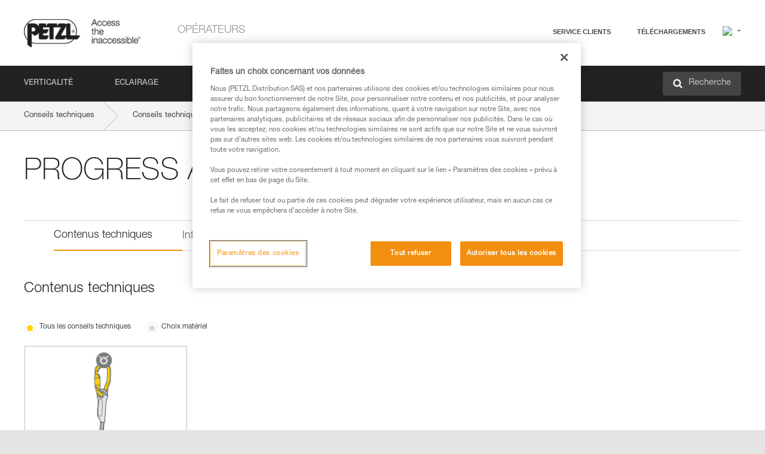

--- FILE ---
content_type: text/html;charset=UTF-8
request_url: https://www.petzl.com/FR/fr/Operateurs/Longes/technical-content-product/PROGRESS-ADJUST-Y
body_size: 67249
content:

<!DOCTYPE HTML>

    
    <html class="" lang="fr-fr" translate="yes">

    <head>
<script src="/static/111213/js/perf/stub.js" type="text/javascript"></script><script src="/faces/a4j/g/3_3_3.Finalorg.ajax4jsf.javascript.AjaxScript?rel=1768675031000" type="text/javascript"></script><script src="/jslibrary/1637251311258/sfdc/VFRemote.js" type="text/javascript"></script><script src="/static/111213/js/functions.js" type="text/javascript"></script><script src="/jslibrary/1765401167258/sfdc/main.js" type="text/javascript"></script><script src="/jslibrary/jslabels/1768677912000/fr.js" type="text/javascript"></script><script src="/static/111213/desktop/desktopAjax.js" type="text/javascript"></script><script src="/static/111213/js/picklist4.js" type="text/javascript"></script><script src="/jslibrary/1746634855258/sfdc/IframeThirdPartyContextLogging.js" type="text/javascript"></script><script src="/jslibrary/1686615502258/sfdc/VFState.js" type="text/javascript"></script><script src="/jslibrary/1647410351258/sfdc/NetworkTracking.js" type="text/javascript"></script><script>try{ NetworkTracking.init('/_ui/networks/tracking/NetworkTrackingServlet', 'network', '0661r000003NJg2'); }catch(x){}try{ NetworkTracking.logPageView();}catch(x){}</script><script>(function(UITheme) {
    UITheme.getUITheme = function() { 
        return UserContext.uiTheme;
    };
}(window.UITheme = window.UITheme || {}));</script><script type="text/javascript">
Visualforce.remoting.Manager.add(new $VFRM.RemotingProviderImpl({"vf":{"vid":"0661r000003NJg2","xhr":false,"dev":false,"tst":false,"dbg":false,"tm":1768792182859,"ovrprm":false},"actions":{"B2C_Web_Login_Utils":{"ms":[{"name":"portalUserLogin","len":4,"ns":"","ver":34.0,"csrf":"VmpFPSxNakF5Tmkwd01TMHlNbFF3TXpvd09UbzBNaTQ0TlRsYSxlbkFwTk92Z1pGTVEyZVJtakhnc2lBZ0hkTHBhYV80VHhuLVFrQXZKV1ZZPSxaVEl4TVRjMw==","authorization":"[base64].Q2lOQ01rTmZWMlZpWDB4dloybHVYMVYwYVd4ekxuQnZjblJoYkZWelpYSk1iMmRwYmc9PQ==.dMxVx7bkH1nRPNXK5azvNABE5PaIRYlgtMNq4VeB3rI="},{"name":"portalUserLoginWithCountry","len":5,"ns":"","ver":34.0,"csrf":"VmpFPSxNakF5Tmkwd01TMHlNbFF3TXpvd09UbzBNaTQ0TmpOYSwzb1lnNzlYUks5LWh2RDVFOW81a0V1WGZlVlRJNnpMMms0SUZNRUEtYVBFPSxZbVJoWVdVeQ==","authorization":"[base64].Q2k1Q01rTmZWMlZpWDB4dloybHVYMVYwYVd4ekxuQnZjblJoYkZWelpYSk1iMmRwYmxkcGRHaERiM1Z1ZEhKNQ==.z5ykYDHm80edqtv2sDmiLufS1Rycb54UgP8Vav4Nekg="},{"name":"verifyCaptcha","len":1,"ns":"","ver":34.0,"csrf":"VmpFPSxNakF5Tmkwd01TMHlNbFF3TXpvd09UbzBNaTQ0TmpWYSx2QVBvX0xHLVJmWnlmYU1IZjkzaW9vYUNEclh4aGVxSTlnQzdDVHJneEtNPSxZV0poTm1aag==","authorization":"[base64].Q2lGQ01rTmZWMlZpWDB4dloybHVYMVYwYVd4ekxuWmxjbWxtZVVOaGNIUmphR0U9.7q-_vgO2c5UrndJtmRpk8HTKQOQS9P1eqfIms6xJTYY="}],"prm":1},"Web_PetzlGroupLinks_Ctrl":{"ms":[{"name":"getOtherSites","len":2,"ns":"","ver":46.0,"csrf":"VmpFPSxNakF5Tmkwd01TMHlNbFF3TXpvd09UbzBNaTQ0TmpkYSxoMmpORnFfakRoQTdQaUFYbUJ1SXctX2VYczhZSUhOejZMenJTbjFfZ2xVPSxaak0zWVdJeg==","authorization":"[base64].Q2laWFpXSmZVR1YwZW14SGNtOTFjRXhwYm10elgwTjBjbXd1WjJWMFQzUm9aWEpUYVhSbGN3PT0=.IkqRg3q-1p64u5EseOZvpAOI4tQgXPRJXEuLwtH-1Lw="}],"prm":1},"Web_SlideIn_Ctrl":{"ms":[{"name":"getSlideInAnim","len":3,"ns":"","ver":58.0,"csrf":"VmpFPSxNakF5Tmkwd01TMHlNbFF3TXpvd09UbzBNaTQ0TmpsYSxfdXRnTUV5M2ZSRUtqcHktMjQ1T2Fjazg5WFVjUFl2RWJzcXpjMGVBQ0ZJPSxaR0pqTkdFeg==","authorization":"[base64].Q2g5WFpXSmZVMnhwWkdWSmJsOURkSEpzTG1kbGRGTnNhV1JsU1c1QmJtbHQ=.bncgGDjc1Rw-IW7380bSjE10rZ7l58-LvNdKeuVChAc="}],"prm":1},"Web_SocialNetworksList_Ctrl":{"ms":[{"name":"getSocialNetworks","len":0,"ns":"","ver":46.0,"csrf":"VmpFPSxNakF5Tmkwd01TMHlNbFF3TXpvd09UbzBNaTQ0TnpCYSx0Q0ZkeXp2Q3MxVlpEVGhBbGZRTDQ4aEEyS3RFY1RmaUxlTXNNXzJTWS1jPSxNMk0wTWpRMA==","authorization":"[base64].Q2kxWFpXSmZVMjlqYVdGc1RtVjBkMjl5YTNOTWFYTjBYME4wY213dVoyVjBVMjlqYVdGc1RtVjBkMjl5YTNNPQ==.TUGUDk2rWJm82ZBrFcDy42fx60pieqlLvK_AIXn0K04="}],"prm":1},"Web_Template":{"ms":[{"name":"redirectToHome","len":0,"ns":"","ver":51.0,"csrf":"VmpFPSxNakF5Tmkwd01TMHlNbFF3TXpvd09UbzBNaTQ0TnpGYSx6UXdFcGo5NzF2NlUxUDduT3JLSk5xYXJsbE02bFB2U3VlcEFveHVteTFnPSxORGRpT0dWaw==","authorization":"[base64].Q2h0WFpXSmZWR1Z0Y0d4aGRHVXVjbVZrYVhKbFkzUlViMGh2YldVPQ==.AcVDtoK3hFX5ZfAthLF1pU1L5jXqPAOv2zAeLCt58Ew="}],"prm":0}},"service":"apexremote"}));
</script><meta HTTP-EQUIV="PRAGMA" CONTENT="NO-CACHE" />
<meta HTTP-EQUIV="Expires" content="Mon, 01 Jan 1990 12:00:00 GMT" />



        <style>
            input[type="button"], input[type="submit"],
            input[type="text"] {
                appearance: none;
                -webkit-appearance: none; /* Safari and Chrome */
                -moz-appearance: none; /* Firefox */
            }

            .Btn-diy:not(.inline-button){
                margin-top: 30px;
            }

            .tabs--diy li.is-active a {
                border-bottom: 2px solid #aed73c !important;
            }

            .tag--diy {
                background-color: #aed73c !important;
                color: #FFF !important;
            }

            .radioElementHeight {
                height: auto !important;
            }
        </style>

        
        <link href="/resource/1756816274000/Petzl_Front/static/img/favicon/apple-touch-icon.png" rel="apple-touch-icon" sizes="180x180" />
        <link href="/resource/1756816274000/Petzl_Front/static/img/favicon/favicon-32x32.png" rel="icon" sizes="32x32" type="image/png" />
        <link href="/resource/1756816274000/Petzl_Front/static/img/favicon/favicon-16x16.png" rel="icon" sizes="16x16" type="image/png" />
        <link href="/resource/1756816274000/Petzl_Front/static/img/favicon/site.webmanifest" rel="manifest" />
        <link color="#5bbad5" href="/resource/1756816274000/Petzl_Front/static/img/favicon/safari-pinned-tab.svg?orgId=00D20000000HrHq" rel="mask-icon" />
        <meta content="#ffffff" name="msapplication-TileColor" />
        <meta content="#ffffff" name="theme-color" />    
        

        <meta charset="utf-8" />
        <meta content="IE=edge,chrome=1" http-equiv="X-UA-Compatible" />
        <meta content="width=device-width, initial-scale=1, maximum-scale=1, user-scalable=no" name="viewport" />

        <meta name="author" />
            <link href="https://m.petzl.com/FR/fr/Operateurs/Longes/technical-content-product/PROGRESS-ADJUST-Y" media="only screen and (max-width: 640px)" rel="alternate" />

        <meta content="width=device-width" name="viewport" />
        <meta content="561283053,680261019,100000755603222,740898295" property="fb:admins" />
        <meta content="26678879891" property="fb:pages" /><span id="j_id0:j_id1:j_id9">
            <link href="/resource/1756816274000/Petzl_Front/css/common.css" rel="stylesheet" /></span>

        <link href="/resource/1756816274000/Petzl_Front/css/header.css" rel="stylesheet" />

        <style type="text/css">

            .inlineblock, .ib {
                display: -moz-inline-stack;
                display: inline-block;
                vertical-align: middle;
            }

            a.Btn {
                cursor: pointer;
            }

            .inlineblock, .ib {
                display: -moz-inline-stack;
                display: inline-block;
                vertical-align: middle;
            }

            /* .colorbox, #colorbox {
                background: transparent !important;
            } */

            .newsOverview {
                width: 22.4% !important;
            }

            .newsContainer {
                padding-left: 10px;
            }

            .Btn.disabled {
                opacity: 0.5;
                background-color: #d0d0d0 !important;
            }
        </style>
        <link href="/resource/1756816274000/Petzl_Front/css/footer.css" rel="stylesheet" />
        <link href="/resource/1756816274000/Petzl_Front/fontface.css" rel="stylesheet" />
        <script src="/resource/1756816274000/Petzl_Front/js/libs/jquery.js" type="text/javascript"></script>
        <script src="/resource/1756816274000/Petzl_Front/js/libs/jquery.touchr.js" type="text/javascript"></script>
        <script src="/resource/1756816274000/Petzl_Front/js/libs/jquery.easing.js" type="text/javascript"></script>
        <script src="/resource/1756816274000/Petzl_Front/js/libs/jquery.sticky.js" type="text/javascript"></script>
        <script src="/resource/1756816274000/Petzl_Front/js/libs/modernizr.js" type="text/javascript"></script>
        <script src="/resource/1756816274000/Petzl_Front/js/libs/html5shiv.js" type="text/javascript"></script>
        <script src="/resource/1756816274000/Petzl_Front/js-custom/public/jquery.cookie.js" type="text/javascript"></script>
        <script src="/resource/1756816274000/Petzl_Front/js-custom/login.js" type="text/javascript"></script>

        <link href="" id="mobileString" style="display:none;" />
        <link href="https://m.petzl.com" id="mobileDomain" style="display:none;" />
        <link href="https://www.petzl.com" id="siteDomain" style="display:none;" />
        <link href="https://www.petzl.com" id="sitedomain_b2c" style="display:none;" />
        <link href="" id="b2cServerDomainPrefix" style="display:none;" />
        <link data-value="[FR-CA, EN-DK, EN-NO, EN-FI, EN-SE, ES-PT, EN-PT, FR-CH, DE-CH, IT-CH, DE-AT, EN-GB, FR-BE, EN-BE, EN-NL, EN-LU, FR-LU, DE, DE-DE, EN, EN-CA, EN-US, ES, ES-ES, FR, FR-FR, IT, IT-IT]" id="countryLanguageList" style="display:none;" />
        <link data-value="[CA/en, DK/en, NO/en, FI/en, SE/en, PT/es, CH/fr, AT/de, GB/en, BE/fr, NL/en, LU/fr, INT/en, DE/de, US/en, ES/es, FR/fr, IT/it]" id="defaultCountryLanguageList" style="display:none;" />
        <link data-value="[CA, DK, NO, FI, SE, PT, CH, AT, GB, BE, NL, LU, INT, DE, US, ES, FR, IT]" id="countryCodeSet" style="display:none;" />
        <link href="false" id="isMobile" />

        <script>

            // OneTrust: avoid "initGmaps is not a function" error
            // on the pages other than DealerLocatorAdv
            window.initGmaps = window.initGmaps || function() { };

            //Variables
            var emailPattern = /^([a-zA-Z0-9_\-\.\+]+)@([a-zA-Z0-9_\-\.]+)\.[a-zA-Z0-9\-]{2,}$/;

            //Labels
            var b2c_login_label = "identification";
            var b2c_checkout_label = "finalisation";

            //Validation titles
            //Emails
            var v_message_email_required = "Email obligatoire";
            var v_message_email = "Email non valide";

            var v_message_email_confirm_required = "Confirmation d'email obligatoire";
            var v_message_email_equal = "Les adresses email ne correspondent pas";

            var v_message_email_unknown = "Email non reconnu";

            //Passwords
            var v_message_password_required = "Mot de passe obligatoire";
            var v_message_password = "Le mot de passe ne répond pas aux critères de sécurité";
            var v_message_password_invalid = "Mot de passe non valide";

            var v_message_password_confirm_required = "Confirmation de mot de passe obligatoire";
            var v_message_password_equal = "Les mots de passe ne correspondent pas";

            //Sates
            var v_message_state_required = "L'état est obligatoire";

            //Activites
            var v_message_activities_required = "Activités obligatoires";

            //Address
            var v_message_first_name_required = "Prénom obligatoire";
            var v_message_last_name_required = "Nom de famille obligatoire";
            var v_message_phone_required = "Téléphone obligatoire";
            var v_message_address_required = "Adresse obligatoire";
            var v_message_city_required = "Ville obligatoire";
            var v_message_zip_required = "Code postal obligatoire";
            var v_message_zip_invalid = "zip code must be 5 numeric characters";

            //Payment
            var v_message_card_number_required = "Numéro de carte bancaire obligatoire";
            var v_message_card_number_invalid = "Numéro de carte bancaire non valide";
            var v_message_card_security_code_invalid =  "Code de vérification non valide";
            var v_message_card_expiration_invalid = "Date d'expiration non valide";

            //Company
            var v_message_company_required = "Apartment required";

            // Title
            var v_message_title_required = "Title required";

            function initValidationMessages(){

                //State
                $('.stateSelector .inputText_errorLabel').html(v_message_state_required);

                //Activities
                $('.ActivityWrapper_errorLabel').html(v_message_activities_required);

                //Notify me popin
                var $notifyme = $('.popin.popinNotifyMe');
                if ($notifyme.length > 0){
                    $notifyme.find('input#Firstname').parent().next('[class*=errorLabel]').html(v_message_first_name_required);
                    $notifyme.find('input#LastName').parent().next('[class*=errorLabel]').html(v_message_last_name_required);
                    $notifyme.find('input#Email').parent().next('[class*=errorLabel]').html(v_message_email_required);
                }

                //Header login / notifyme login
                if (window.loginCTRL) {

                    var sessionRedirectHandler = loginCTRL.sessionRedirectHandler;

                    loginCTRL.sessionRedirectHandler = function(data, status){
                        if (!data) {
                            var form = document.getElementById('LogOrNot');
                            form.querySelector('#panelErrorMessage > .InputText_errorLabel:first-child').style.display = 'block';

                            var inputs = form.querySelectorAll('.InputContainer_input');
                            var i = inputs.length;
                            while (--i >= 0) {
                                var inp = inputs[i];
                                inp.classList.add('InputText-error');
                                inp.nextElementSibling.innerText = '';
                            }
                            return;
                        }

                        sessionRedirectHandler(data, status);
                    };

                    // loginCTRL.errorHandler = function () {
                    window.loginFormValidation = function () {
                        var valid = true;

                        var emailError = null;

                        var $inputEmail = $('#loginEmail');
                        var $labelEmail = $inputEmail.parent().next('.InputText_errorLabel');

                        var $inputPwd = $('#loginPwd');
                        var $labelPwd = $inputPwd.parent().next('.InputText_errorLabel');

                        // Empty email
                        if (!$inputEmail.val()) emailError = v_message_email; // You can replace to v_message_email_required

                        // Invalid email
                        if (!emailError && !emailPattern.test($inputEmail.val())) emailError = v_message_email;

                        if (emailError != null) {
                            $inputEmail.parent().addClass('InputText-error');
                            $labelEmail.html(emailError).show();
                        }
                        else {
                            $inputEmail.parent().removeClass('InputText-error');
                            $labelEmail.hide();
                        }

                        //Empty password
                        if (!$inputPwd.val()) {
                            $inputPwd.parent().addClass('InputText-error');
                            $labelPwd.html(v_message_password_invalid).show();
                            valid = false;
                        }
                        else {
                            $inputPwd.parent().removeClass('InputText-error');
                            $labelPwd.hide();
                        }

                        valid = valid && !emailError;

                        return valid;
                    }
                }

                //All address forms / payment form
                if (typeof $.validator != 'undefined'){

                    // HK: 04/05/2017
                    $.validator.addMethod('required', function (value, element) {
                        return /[\w\d]+/gi.test(value);
                    });

                    setTimeout(function(){

                        var performSpecialValidationsOld = window.performSpecialValidations;

                        window.performSpecialValidations = function(validateWhat){
                            var isValid = typeof performSpecialValidationsOld == 'function' ?  performSpecialValidationsOld(validateWhat) : true;
                            setTimeout(function(){
                                if(window.validator && window.validator.numberOfInvalids()){
                                    $('.InputContainer_input.InputText-error:visible').first().find('input')
                                            .add($('.PaymentWrapper .InputText_errorLabel:visible').first().prev().find('input'))
                                            .first()
                                            .focus();
                                }
                            }, 100);
                            return isValid;
                        };

                        $.validator.messages.required = '\u2000';
                        $.validator.messages.equal = '\u2001';
                        $.validator.messages.password = '\u2002';
                        $.validator.messages.email = '\u2003';
                        $.validator.messages.email2 = '\u2003';
                        $.validator.messages.minlength = '\u2004';
                        $.validator.messages.zip = '\u2005';

                        var $validator = window.validator;
                        if (!$validator) return;

                        var func = $validator.settings.highlight;
                        if (!func) return;

                        $validator.settings.highlight = function(element, errorClass, validClass){

                            func(element, errorClass, validClass);

                            $(element).parent()
                                    .next('label')
                                    .css('visibility', 'hidden');

                            setTimeout(function(){

                                var $errorLabel = $(element).parent().siblings('label.InputText_errorLabel').first();
                                if ($errorLabel.length == 0)
                                    $errorLabel = $(element).parent().parent().siblings('label.InputText_errorLabel:contains("\u2000")');

                                var id = $(element).attr('id') || $(element).attr('class');
                                id = !id ? '' : id.toLowerCase();

                                //Email
                                if (id.indexOf('email') >= 0 && id.indexOf('confirm') >= 0 && $errorLabel.html() == '\u2000')
                                    $errorLabel.html(v_message_email_confirm_required);
                                else if (id.indexOf('email') >= 0 && $errorLabel.html() == '\u2000')
                                    $errorLabel.html(v_message_email_required);
                                else if (id.indexOf('email') >= 0 && $errorLabel.html() == '\u2001')
                                    $errorLabel.html(v_message_email_equal);
                                else if (id.indexOf('email') >= 0 && $errorLabel.html() == '\u2003')
                                    $errorLabel.html(v_message_email);

                                //Password
                                if (id.indexOf('password') >= 0 && id.indexOf('confirm') >= 0 && $errorLabel.html() == '\u2000')
                                    $errorLabel.html(v_message_password_confirm_required);
                                else if (id.indexOf('password') >= 0 && $errorLabel.html() == '\u2000')
                                    $errorLabel.html(v_message_password_required);
                                else if (id.indexOf('password') >= 0 && $errorLabel.html() == '\u2001')
                                    $errorLabel.html(v_message_password_equal);
                                else if (id.indexOf('password') >= 0 && $errorLabel.html() == '\u2004')
                                    $errorLabel.html(v_message_password_invalid);
                                else if (id.indexOf('password') >= 0 && $errorLabel.html() == '\u2002')
                                    $errorLabel.html(v_message_password);


                                //Address
                                if (id.indexOf('firstname') >= 0 && $errorLabel.html() == '\u2000')
                                    $errorLabel.html(v_message_first_name_required);
                                else if (id.indexOf('lastname') >= 0 && $errorLabel.html() == '\u2000')
                                    $errorLabel.html(v_message_last_name_required);
                                else if (id.indexOf('phone') >= 0 && $errorLabel.html() == '\u2000')
                                    $errorLabel.html(v_message_phone_required);
                                else if (id.indexOf('address') >= 0 && $errorLabel.html() == '\u2000')
                                    $errorLabel.html(v_message_address_required);
                                else if (id.indexOf('address') >= 0 && $errorLabel.html() == '\u2000')
                                    $errorLabel.html(v_message_address_required);
                                else if (id.indexOf('city') >= 0 && $errorLabel.html() == '\u2000')
                                    $errorLabel.html(v_message_city_required);
                                else if (id.indexOf('zip') >= 0 && $errorLabel.html() == '\u2000')
                                    $errorLabel.html(v_message_zip_required);
                                else if (id.indexOf('zip') >= 0 && $errorLabel.html() == '\u2005')
                                    $errorLabel.html(v_message_zip_invalid);

                                //Company
                                if (id.indexOf('company') >= 0 && $errorLabel.html() == '\u2000')
                                    $errorLabel.html(v_message_company_required);

                                //Title
                                if (id.indexOf('persontitle') >= 0 && $errorLabel.html() == '\u2000')
                                    $errorLabel.html(v_message_title_required);


                                //Credit card
                                if (id.indexOf('card-number') >= 0 && $errorLabel.html() == '\u2000')
                                    $errorLabel.html(v_message_card_number_required);

                                $errorLabel.css('visibility', 'visible');

                            }, 150);
                        }
                    }, 50);
                }
            }

            $(function(){

                initValidationMessages();
                // PCI
                window.cartQnt = {};

                $('.InputText input[type=text],input[data-input]').bind('keypress', function (event) {
                    var regex = new RegExp(/^['\u00C0-\u017F\w\d\s_\-@\.,;\+&*#]+$/gi);
                    var key = String.fromCharCode(event.keyCode ? event.keyCode : event.which);
                    if (!regex.test(key) && event.charCode) {
                        event.preventDefault();
                        event.stopImmediatePropagation();
                        return false;
                    }
                }).bind('paste', function(e){
                    e.stopPropagation();
                    e.preventDefault();
                    var value = (e.originalEvent || e).clipboardData.getData('text/plain');
                    var regex = new RegExp(/[^'\u00C0-\u017F\w\d\s_\-@\.,;\+&*#]/gi);
                    $(this).val(value.replace(regex, ''));
                    if ($(this).is('.searchInput'))
                        searchEvent();
                });

                $('h1,h2,h3,h4,h5,h6,a').each(function(){
                    $(this).html($(this).html().replace(/([^>])®/g,"$1<sup>®</sup>"));
                });

            });
        </script>

            <title>Conseils techniques par produit - Petzl France, PROGRESS ADJUST-Y</title>

            <meta content="Petzl France. Conseils techniques par produit, PROGRESS ADJUST-Y" name="description" />

            <link href="/resource/1756816274000/Petzl_Front/css/content-page.css" rel="stylesheet" />
            <link href="/resource/1756816274000/Petzl_Front/css/news.css" rel="stylesheet" />
            <link href="/resource/1756816274000/Petzl_Front/css/menu.css" rel="stylesheet" />
            <link href="/resource/1756816274000/Petzl_Front/css/technical-content-by-product.css" rel="stylesheet" />
                <link href="https://www.petzl.com/IT/it/Operatori/Longe/technical-content-product/PROGRESS-ADJUST-Y" hreflang="it-it" rel="alternate" />
                <link href="https://www.petzl.com/CH/it/Operatori/Longe/technical-content-product/PROGRESS-ADJUST-Y" hreflang="it-ch" rel="alternate" />
                <link href="https://www.petzl.com/LU/fr/Operateurs/Longes/technical-content-product/PROGRESS-ADJUST-Y" hreflang="fr-lu" rel="alternate" />
                <link href="https://www.petzl.com/FR/fr/Operateurs/Longes/technical-content-product/PROGRESS-ADJUST-Y" hreflang="fr-fr" rel="alternate" />
                <link href="https://www.petzl.com/CH/fr/Operateurs/Longes/technical-content-product/PROGRESS-ADJUST-Y" hreflang="fr-ch" rel="alternate" />
                <link href="https://www.petzl.com/CA/fr/Operateurs/Longes/technical-content-product/PROGRESS-ADJUST-Y" hreflang="fr-ca" rel="alternate" />
                <link href="https://www.petzl.com/BE/fr/Operateurs/Longes/technical-content-product/PROGRESS-ADJUST-Y" hreflang="fr-be" rel="alternate" />
                <link href="https://www.petzl.com/PT/es/Operadores/Elementos-de-amarre/technical-content-product/PROGRESS-ADJUST-Y" hreflang="es-pt" rel="alternate" />
                <link href="https://www.petzl.com/ES/es/Operadores/Elementos-de-amarre/technical-content-product/PROGRESS-ADJUST-Y" hreflang="es-es" rel="alternate" />
                <link href="https://www.petzl.com/US/en/Operators/Lanyards/technical-content-product/PROGRESS-ADJUST-Y" hreflang="en-us" rel="alternate" />
                <link href="https://www.petzl.com/SE/en/Operators/Lanyards/technical-content-product/PROGRESS-ADJUST-Y" hreflang="en-se" rel="alternate" />
                <link href="https://www.petzl.com/PT/en/Operators/Lanyards/technical-content-product/PROGRESS-ADJUST-Y" hreflang="en-pt" rel="alternate" />
                <link href="https://www.petzl.com/NO/en/Operators/Lanyards/technical-content-product/PROGRESS-ADJUST-Y" hreflang="en-no" rel="alternate" />
                <link href="https://www.petzl.com/NL/en/Operators/Lanyards/technical-content-product/PROGRESS-ADJUST-Y" hreflang="en-nl" rel="alternate" />
                <link href="https://www.petzl.com/LU/en/Operators/Lanyards/technical-content-product/PROGRESS-ADJUST-Y" hreflang="en-lu" rel="alternate" />
                <link href="https://www.petzl.com/GB/en/Operators/Lanyards/technical-content-product/PROGRESS-ADJUST-Y" hreflang="en-gb" rel="alternate" />
                <link href="https://www.petzl.com/FI/en/Operators/Lanyards/technical-content-product/PROGRESS-ADJUST-Y" hreflang="en-fi" rel="alternate" />
                <link href="https://www.petzl.com/DK/en/Operators/Lanyards/technical-content-product/PROGRESS-ADJUST-Y" hreflang="en-dk" rel="alternate" />
                <link href="https://www.petzl.com/CA/en/Operators/Lanyards/technical-content-product/PROGRESS-ADJUST-Y" hreflang="en-ca" rel="alternate" />
                <link href="https://www.petzl.com/BE/en/Operators/Lanyards/technical-content-product/PROGRESS-ADJUST-Y" hreflang="en-be" rel="alternate" />
                <link href="https://www.petzl.com/DE/de/Betreiber/Verbindungsmittel/technical-content-product/PROGRESS-ADJUST-Y" hreflang="de-de" rel="alternate" />
                <link href="https://www.petzl.com/CH/de/Betreiber/Verbindungsmittel/technical-content-product/PROGRESS-ADJUST-Y" hreflang="de-ch" rel="alternate" />
                <link href="https://www.petzl.com/AT/de/Betreiber/Verbindungsmittel/technical-content-product/PROGRESS-ADJUST-Y" hreflang="de-at" rel="alternate" />
                <link href="https://www.petzl.com/INT/it/Operatori/Longe/technical-content-product/PROGRESS-ADJUST-Y" hreflang="it" rel="alternate" />
                <link href="https://www.petzl.com/INT/fr/Operateurs/Longes/technical-content-product/PROGRESS-ADJUST-Y" hreflang="fr" rel="alternate" />
                <link href="https://www.petzl.com/INT/es/Operadores/Elementos-de-amarre/technical-content-product/PROGRESS-ADJUST-Y" hreflang="es" rel="alternate" />
                <link href="https://www.petzl.com/INT/en/Operators/Lanyards/technical-content-product/PROGRESS-ADJUST-Y" hreflang="en" rel="alternate" />
                <link href="https://www.petzl.com/INT/de/Betreiber/Verbindungsmittel/technical-content-product/PROGRESS-ADJUST-Y" hreflang="de" rel="alternate" />

            <link href="https://www.petzl.com/INT/en/Operators/Lanyards/technical-content-product/PROGRESS-ADJUST-Y" hreflang="x-default" rel="alternate" />

    <script>
        window.dataLayer = window.dataLayer || [];
        window.dataLayer.push({'PageType': 'TechnicalContentProduct','Template': 'Desktop','Univers': 'Operators','Family': 'Longes','Langue': 'fr'});
    </script>

            <style>
                .hidden {
                    display: none !important;
                }
                .contentPage ul li:before {
                    content: " ";
                }
                .contentPage li{
                    margin-top: 0px;
                }
            </style><span id="j_id0:j_id1:j_id23">

 <script>
  
  var _gaq = _gaq || [];
   _gaq.push(['_setAccount', 'UA-2666151-17']);

 </script></span>

        
        <script>
            (function(w,d,s,l,i){w[l]=w[l]||[];w[l].push({'gtm.start':
                    new Date().getTime(),event:'gtm.js'});var f=d.getElementsByTagName(s)[0],
                    j=d.createElement(s),dl=l!='dataLayer'?'&l='+l:'';j.async=true;j.src=
                    '//www.googletagmanager.com/gtm.js?id='+i+dl;f.parentNode.insertBefore(j,f);
            })(window,document,'script','dataLayer','GTM-MWKBJV');
        </script>
            <link href="/resource/1756816274000/Petzl_Front/" rel="stylesheet" />
    </head>

    <body>
<form id="j_id0:j_id1:j_id33" name="j_id0:j_id1:j_id33" method="post" action="/Web_ProductTechContent" enctype="application/x-www-form-urlencoded">
<input type="hidden" name="j_id0:j_id1:j_id33" value="j_id0:j_id1:j_id33" />
<script id="j_id0:j_id1:j_id33:j_id34" type="text/javascript">refreshAccountPopin=function(){A4J.AJAX.Submit('j_id0:j_id1:j_id33',null,{'similarityGroupingId':'j_id0:j_id1:j_id33:j_id34','parameters':{'j_id0:j_id1:j_id33:j_id34':'j_id0:j_id1:j_id33:j_id34'} } )};
</script><div id="j_id0:j_id1:j_id33:j_id238"></div>
</form><span id="ajax-view-state-page-container" style="display: none"><span id="ajax-view-state" style="display: none"><input type="hidden"  id="com.salesforce.visualforce.ViewState" name="com.salesforce.visualforce.ViewState" value="i:AAAAWXsidCI6IjAwRDIwMDAwMDAwSHJIcSIsInYiOiIwMkcxcjAwMDAwMEpsQ1oiLCJhIjoidmZlbmNyeXB0aW9ua2V5IiwidSI6IjAwNXcwMDAwMDA0bHlqbSJ9bZcUG/57K9AOAA+NUJuRMLiLbetbQJq3HHx3NAAAAZvUOtA0ECiIVRtJYE+kfcAJXXAbM0NTeu68xEFMC4zRA4xjP9uoqWxuv65aYTw5yhr11PGQiu/MLh1it+nWvWtmWERAn2daTod5M0EtHAT7wtBIKss5JTZWT0mc7vdSTdQBpQI1PrUrZx3r3MCr8o84mspLF5U114sJutpUCcrnaLkoYnqhyEjTQ8/8bOyLJxLeRah9/vCnXTL+figzBFqNLhg5E30O9err8PZ4e7oXMdTQWcJBlJIEXYc79m9dsl0i4znEc/ti9O2DWpV7sYLGFzrtscAWP1bqlZG/RrrHxv1zdG0GmQ4yAPpGYzj4NeKNZbf8CnK1A8WcKn9ryKtqocv9FR5tXmkd/RbSVfFuN4SxUl/iBQN5y1684nGzMcr/d5FSDzsxIAFP959tQa2OFzDS8wivpSXHxVfqFx7KU1/TJ0JOyUohp8SxpLipR/x6O1jtq9n3H1b/2gpvpuCBdvVuh9YI5+MktiUK890LTVnjG3RQoccvzEHchKxqaOM53PEfJ4UwOtKvnribqSEAh18HnH0lZE6YqUYAs6tDIiU9oLGbPKG7437mfk9oZYvlJ6x0fIAVg4/V0X/ZLel2sZfwxdwHlKtYGYv/O136GsKEAQJgXI3b1X0XsHUX8QkLEBvnuhs8wKufgR0WvFGVHxIEDgYVcKJXSSV949w9bDoxJzEwYlwpoDckKDqY/gVXrFp0mTCM3TReWZg6s+g0xp7AU5fqZAGArDvMfSlS7M/7GbcCzXe07LL7TpSWcFx25CcNErhm7Q4ktb3+y27VsygEZ5XzUT7HtTx4XB05WC/hdALM+OTRU/GS5Fbw7i8/b4t8gOzaNF/0odFgbJLfUfmsHE9SuXxIwzVbFVMgCWjb8Zuy5COXh9deFMi/JQXyHCmXvN1kFoMis1TCyJT3lXylsQ5XMLdpKGtLq6OM2deXuq6dqbRhiltv0FGL8eb0sFPNNHsQu5teHiRrNQbmymcarDZCc6zQoruL9KyK/q35QDqp87HlLeGCybBzzJ+9lFRGi20lFnISCUfCLBBxQ0etlcZKeKavLoDh/NB3ttk4VpXKdPYtLd6gpbk309J+0FmnSXOEEH+xR8sIMCB9lBMhBwPvtGXf46lGF1waYb+3GBnA31r/ntZOH+K0GPv1DLLaOVQvUEUi9Ehm3O/qNlANlKv5w96L8tkSEjR1+HFxOCcO0ZQZ63hiGL1lrmvGEVbNBnr26PGqTO1Sd8gooSnchX/HReT8x0GouHGASZYjqDTxxFkQYRr2CJQ98kfL3b9BKB5tyQ6vE2OBcJdevIypl9PD5/OzeQ+NQz4ryc5TP0b+GpVoOnpcuR3jKd982vyvvsWMDWUDl64hqgyrXToh9J0mA1mkuoyzpRDfvPQyf4FuTtVxP84ecqxhf3fCavujDFEzO3W9bszqzEmz6WpYREa3Bhqe6axTm06IwAh1ZsUGuAiJV7LZtnPe3RkJhRem/Q9nHJ+FwO2lldL2DhlxW+jogCr0BgVEfkkJY97qRGzFF5PQhl6Uxjxym+AYn9HFyXcUgGS5uKY0ta20lNMfDpgAgAAQIr4VGkpxIRUGSIp7FEVPP99F5YOD4BZzFDYz10H15Z5XFb4WcA2FBaZKyk0GQr5v82zJk/AXJ8XChdMWbnNrR9WOpFbqBUmXVtqHjCsxrJLJMk+sIGWM5cjk4LunlCAms2fVMk1rMg/Um0Zxk7AqLCeijkPmmxUr5vcuZ2nXnJ8XJ08WN1jzrNGoOpTFSurVVz7kR06HXkWdjzfUEzquBXLP1vlTdY6WzVGbVfG9bOxEd/HTU4+LP/M9+3TxgxxFToe8qbkId/SPIxjjt1NE0woBYM/lZsOKwFy1MbqoBsjsaHNfW8NvNOR0XKPNwypPAloQl1+FFK3gVkrNcATkizDVoWo1+ZhN0PQ5T80+fiaKRA5Oo6eU1P9/ESJAnASOR5gIdLg/Z0Sg8jQbwveobC/Vwgd0EuDzc0onfaJskckE7nhqMFUOxK/SzjgUYTqhey6E46x1DTuOvwqI3FONFeYD8/5ghJ3eAXMH709xoWLh7+rRQ6Pj2x4inEAn3lQG6e1eZ/2mFxhvx2JfoYNJCWTh2TIqFWiBEN/SY6a1hMKK+ek/Agj9tSXUt+uYRctoFo091CASelPwLDCU6D0TlqVsAHrbNjX4qPJDJmKJ7NwvFlb3ApTisQrsbns/5BYyZxYwdREyXvS396drqfWqVJ72p7SfYTg803rIa4PZt9ukvWBuTtMGzF2VBgnMLiS5Wo/rD3RIGXnSs84t1ctOHwrWM5NuFoWF/SGVK73+Stnmd2N/uP2DqgAWGy3wRkCY7su68Qv0bgwm/c6n19NOqtf6OummfOTB85SypsxQL5UjZED08m3J60Z/qnSYXFhTr+mziJVCHZxpHH2hOvkMK7auDMkDGINzWnQfXtDdqwwl5+kG3DdfiX3SmbMM+Qyo5rGrdk7vwdx1guZSaIlX6l/8z3j9NZa7JN0C+bhT9wDMmDKLtwaqsriS7YWD+R0pLttioUAjkTwBUr2CIroz0cVWRz7ufFle7TuTqiX7GcycelKxH7sp5XNTHiW2Lv8fdui3zHggI2Ig5ffssX3W5/aGJvap4NiGuEwjCFmX+LbrQXPMLoWDMJYlVuJe7DkmPuP6L1BWewXFyfaifLZFDPPbCa7ui3xl2nRw00gLbr6TnR2N9otwfaQMSP9YWgmpnSPPSYlnr8wIEZ7CB8Xb6G2Knpfo8/[base64]/guzpzoeoRZgvRa6lEibAsit4IBKc6oCmPvJZqnH8CwjmvkGtzPjx2vCPb82msmhbumKaQavpqUUl2U7RvjsBUrWCcVIDdM1Kv21FbOG7gsPUi81qAvvJG4T0aguSqbxAkiKJVLJplcURN56lDD+0kLD5cFyos2ccvOde70s7CkN5PzbV/R6Cf51JU1phO/xIdFV/uojTSZbTFR3DVuTLcCqMnFAO7tU1rL9LGrJykYAAdCDcMJS1eWRVUahZ9wJRonadafwqEnA+Iwc9Gvo0/5aEHfP/2xm6ezJI3ORwJGiawgv5sV3yvDjkvFoCGwqqsHYxsgel5siXTk0145x+JFxBiJFqSoV1fYYO5AwHHvWOSACimcya9Vk/v8ColfBrHU/W7j8Rh6iNsUTduz+xTe3cp3LvreuA6XtIhYDRghnQnlo0JH33Y0kG0zvLwNrkc/n7Lc9mNJJUic2Qqs5AeJjrUyW+Vo05Kobm2lP2cznVnHiVpMTANsDR43Lbz09JS0aHrYkYzg0xTyvSz78j+lKRFq3xvlA07P9/OUoeErJuvaFDHU7tnDN64vFXstLu1Sfix8/ZG7S5+thjKzw74epr5SOuInYqXij4sJF4mYAB9tuezdQP1gHjOctryZaH/ZzRJFpckI4PFy1LUFQCScCV1xQg45EiXVDjCLtsNchOQR0OHRIvtVrC9JIdPZhI6DG0G2u04EobPIZDtzUc7evrlvr6omt3C0v1ki6kUUoONJwFFMaZRwwXRyzJ6GDMj9msETHSNGMx4hs3NHvJNffSmfZFcbdDzi11n/ZktY/wcsMqq7gM1MCBKjklx2H949olvu/V3py+n3pD+niQqUao8yMOBlpzayTSpZ7m563qArAw0qySbJ7r09o+Ji8PTRkk6LDGn1ebqbrNGBJxq9WIglUtDIe9oMs+QoBPLFiw2Jdb6T5Q6J3Yif1H3cvHJ9eFOMFdv+MTRnKiUGEuFU0La509siMkvF0T3Cwq44C31s6gndq/DjBnhIRugBRlO8DlzGQ8G/33Txcrme55LZGUZOeAAhsJhz0V29eM6L3ew4EpI1YAGsXxZABWFcin4GCEzEWToOc320ggChZbXSXSXRywlrLR5o8pnnQLdKGRCGFOZCUY4+9dDgCyOLGleekVIxXsXGsAykIdZf8iIOHQF+1n8VyuhYev8IGaO1RelMFY9XxHFl4U01AjAI5TwGiv4FryA0CzjcJao/[base64]/Bw/PhzTsDmKQiZhW4e+BF54cvnqpVUIXWBlp52Xt2P7ZliR8Rg41vYBDRz2oYCx10grs8iqBhBM6LviDr4OxJAjbQXzcqSPutsM1q8DMbYB7Zbmr1YY1PcCoQ/nhrFaxp0c/aaN/q6gnA05qJgtUr/LBSb7LHc+N0EccAXSGIzqFjXfxjuwWEKfZEFZF3pSeM6Zc2/0IIKahK1pvWDt9cZBiCJLtyBFhqqA870uOMFafnJzn+vjA0w29suF3tikcOiSOTddF1p9CV+DRgQ0gLCLyxxQGGH6rC3yWknDcHsRC+IKkvmlyv650oE5lt6/+ITf21b4rPhpxb3TLvYQYY+NXlGCL6/18f8L6RI1rbzrBJ9jZuP0TO/oItFjFwC4HfFyU4JGxT8ju/LbXDvB6OU48dKfH0Vlgdlxxx87o1bVnS4a4l5mO/ZgE0HxGOTC+I699GzMwIiNF7+TWbmtfL2Ld5BgMzV8cT6KWoH72BuHcKfIdJWuL28Swz43Dta5RRiMncHdMfNfuo7ASOqCJ/ubAXKTJv1I25W6hRjHzIU7o6+XPH3/IgJAf85VwHE4uqRUMCqs5XP0PquvUzq1lB9FhaHVW0JGITw7JCNxZCPJRawlzuM08IqaImlBsiuJnMQAfRaWv4QEvIclmgHn6Ci7dheVrrlGoyf1CeemTIhRjFJhG2AxwinxUW6VevzgArbGfRiqKpOqfS+iu4C6Q4UEeypMDONr7b/aMJ6p7kmO/R41g+xe8vzqO5TuimiWZpa0T7agReL2LItO2HOFNX7UoRHEGxtBqOUFqo4MXzSEaMyvQ7MVU+IMji4N2FlUHAdRLZvJ1qZVBnP8O/tHfvbgWc1SzbGx8D3b0vPJ78Xs7F6rW3o2H3mR9S3Ie4Z5pXhAwj6t7x7Jm4d33XkYlj00N2KsZHkWzUv5pJIEC5v9f0GoDstHS68Ofw6sqWdWn9W3vh9clkMilcuVdlSp7wNq2Mzt+kRrEiYbb8YSu1Kb3Af15v0S/DTqS16gCdtxjbzU0OwDQ4AWFArt/+dRNSPqpW72peXCn0twPKYgw34YC+k4HMQaFtwbv8YZXYAcZSV3X3hRMWhF7gkLSnRzo2i5Eo3zaq6LpJuXp/XzpX319Xbw/sZXkzEXDkK/uvrEGsG+Mfj9Gwqo+lgOHNQkmLkWS+93UtwEgkc+BMp2xu9GFbzV4KL7yxZe7s9nAyHUbXitPeJ6CTPevzlA5FgMrtRdk6SW2qShLnEIfJMp16YiSM17DVVFDSnjIHOVD/SLsQexRpodYlJOVVCuJUpilKnrhf+o89icYM7F3f+gpL9BykcchIEJ/oeZZxV3j1yB+qkWrIgQyrHiJ+MUEDu+X+KEbzv/CbcB6aMbMdxFd/tUwjmxljneBwbJgYj8xG3VF2Jgb2u3XYImom56fDIWNVAGtg3bP0148x9Ub7jnG8XXrE7WaMaXxJUQpufjeClTuBo4Cx1WbKpMMsGG3LN9PiHHDYy+bK2nHc2MLPI4tTAj+1JgKGE/POVTWBmN4P07lAcn217mgQsDjuobEfLy021PbTEDIZm2G+msJuvK+xdLCAgioyu5cVvR6UoSJF1bkMFcyF+ncAw+G+SEZXop1gp/QPJqjA5WbNfCElf/XfLqtnyufMSBtyRNcNJMgwaG8iu/YjSz+nsIhFNRUpXENspsbnzzqCz+llM70B7w3uqZRJm9RsWHwD4JIx5Y7w3xpaxwTXN1Viu+c9/+MSVWHWVjB3/IyKettgo3+LX4QOO69ZN8RAwW0khqT0dOn45sgUMce+PF4B63Y8wU3es9hveCXMG5KSuK2bHQ9MxzjuyAzwK1ZOj8jBbW7b9nQDU+24W1MDRww0VuPCXRBzpupKPoSnsyEcpa69/dwz5isBAj/V9hPFLBm5xCDaEHTmMMBokwlvyJhqs2Qwn04NTWDyOL7PDow2Ti/NEz9XDtdtheh/Xlblid/uBj9fqfgWRcRP05PqEAumMazwOVw93MmxEeWYPeAgBxrZbK1tTBttphqJgnXG+Jx8QrvYzFVwpEy+sr/ARKOYhEw5HuLR3feh6Jgqdj4SQmotFRYANHgurZjC5cf239tw8xtuBJqBJUxv0mTRQa4um66VeusGwTnCJ/osWnQxlJteB+N+Wjzdd3Hl8S5v8COSYr+IR6PAB8ZDQ/pvI8+A5r9fxl1Qt5WjY69bL5tY2fHQNu9Xloo4AJ9siMYK5M+rQ25OzTr4xpEQIAd3ZYBTRB1I5Nq6aIRqquvHk9nv8siOEZH2oThj/rA6h/woPi5qWhSuZ21vzJZQkR6ehEIK48muwHSVgM3TVGZno+zl7dNNzj5wP4r171Gwhiink1+LOQ7wJ75NGuyvF7M7v+GZPOGXW9aPvt1ZY6jufIMBzGRvYWPGLOutOUvxoT6EIgycgq1BZ/xTu+khedPdv4LPfXmyIzMPMR6JmNpiLVLfarIYMA/GkyHdKPcgclT8yT7pDIN5OktJo9z+sAzeSPngEPfwEwdOk+DJnD+d6HEjBl6DPnaBZW9BKzQwTzskmpAgjS+4SxMm+EG4WXRR7YWPqK3NxhMc6ZAgoPJB9acYASNwmkdzR5Q5TD/GzDOWTEVcIfAQexPe6tlblrZdkvPkTMJhpNLw8TFx7ILYoVUl4CMaSGV5FWB3JwnmC5iNlo9JnBIkSDXIZpdRk/18fYv41+sFMuy0B13KLZUNZX8sHQbLIy4saYfu8Yn3caZmodQ4rBqLshxjQ5Tu0qpWC1e3lmq3ahibMq33SrF87hFQ9OJ5GskiO259wYlRB0vxl0KwNgNyeRv8yNEKtWb1+t2LmWTQDfZ5gBxV0vJU05NhPplHuIaG3yBDe9eM2m68TXo9EweF2Kmi6uoP/[base64]/[base64]/JtGvsLHLrSUJhqyRXlwT0glM6EIhUzQtQF/sEj0U8Ck20+y+XpS/dKN5txVAhXbKuF4ok7YkWo+I+EKDSd1gG5rfK3jgKGs2XAIzXE2TzUKaRua/[base64]/Xr2GNQi6bUPvaqsZ8pofrcCX8svnmQs0NizgzuoTFOvfeqbFlYuIuOfygF3ZyWoLAF6BoWhfju0+urVUQL7ma+aZgCTHQZaWoZjnB6ox8wIXvc22oluDqBt96jTwbSHJ3U64jortG+ko/5/lJ42SiISI3313OeTYozG9KSwYMUqLMfl6Fx0FAN41I6idBj0x9PR8vFKx+cO7vCEX4pz3ttXjpeg07yr+0L1QuUWTSwKiLi+dVB7sP4jGoEx6v06t6K/TB+ZlKTi6CwuQYShl7WPI8Q1kyiP4UjcSuF5hSlr8WvMsFhnHUcs4pfbFUFmJAOhUaNiz3cBbC5R50BmPZdhQB7sPZQ9CNWDmodGmoBbl0oFbxz14b5WhAxWid4llhcBKfzx93xXwisGEDGtLJOLLrekTvn/a7+0eNaxLFuiMpk5WV9eArTyZGA2jNaSecZl68b6tnbbQ0HybRwzIJvSNJHneSQ9hfBnptlMnaDqZUThbe9yO7xgP9lOR2hcPgaeae+7BBT7jyo05Zlmk1DXEuZjL/fvMQ7Z2SZ+TiK5icUBZ/8dKVTGBQAoITLP7ueGccVzgZQYdcmuE2TRlSYMc3cmhC5ouvChWSpXwnaEvfBKTX41s25PkED7Wovtiy5Fw5S7RnWmAt04LNsrFx1ZdRiH2E/rju1eOHjFKi4X+07mebr6RjwpwAeMJBLh92nUdm0J1o+JMaZyzWBt4I9321Zlb/LKvdMbUFbCHZNXXB6PA+p37fGG2HfMor893mtHAOcHfuPj1qeU5aq7ZXF/[base64]/LPHcfrSdJXFyrnjR1AtzkuNue9qQQmTpRFaHuWutf7NhReKx3Oay/gioFOSqeQHBHq9Its0DRaL14gAenpnsTkRN2XFtT2+UAY362KEuZxvpciKumm8SVSBA23rg7135nF3Y9JZQJvELPKWNhv5RaxXOnCVKu3KeWddkbTJGjyAmSBHlWUM3Csspr/sIc8tvS1UGpyItBE49WAhpn/4neG++UtXbgrBxctD2hnby4qxAiUAYpG6p28KtsD2z1d7IZ/TBkozt9tukAbV+vDLIdXH17ouFiyOEhZDhHLLpw1ZPGJhsRO+YZMtbmHVbrqZ7cvfaPy56OJD+QzHXCi811+TkX+2nUhWXrJayF81d36mafEZHZlGv6MlC/PrXCeZPGpWSDvaS2qn21+hwjm18DetSUvR/mIQpnOwolOzCq2jVKEwyDVAWqfB+zKnLKG3qapYz5r6i3/TcJgqlMpLhfDelUgx1jJKlcuNNxgsJuI91DNTcYujjBjunoZT4AxM3+DEcB/Zyuvh8bNjCV6krTlFJMn1nPHBKpYoaSN/SxP+3jOfhuXIKnw9Z18COhHidj+gtYfIuJBryo/[base64]/xqstZgd03Ffc2Pe7zHMU5BDmJYcXd0OTF13qpqWX+4/q+g2PZoKgHSBEu5yg7ZHV58QbzqpvkAuhWMooNHFbk1ndr+/dEwgL4pu9KXAjfr3dER/nLcTT30Gz875I2IXkhwT6YUk+hMDW3CXZu1ugB5xz3Y0rAITV4/[base64]/bJ9ujJ/Udmyd7EbM/pXDXFMulLtVeQa10XUzmjCYYGKUsKQRFXSAxNJDUtFBMSbO8y0MoZjXmQAbQi+mYwhmLtQkRz3RHdqN6IasdO0gfQgBSyqebXOj9BfBUvmFEDiHxMQka28RCz/T8YNvUUOGR7g7el3PA+a3S0zEwwTQ8aD8gBeWk40+9ofWbtWqZGNHGAiUrBsL/SF8tVeZDS8yhq008XimcsGVTyAhJ1qIyCEn0qcC8BOoSYPDRQcjN40nqppJsmaVWcVqoBdcoUJnvbQG+20fBdbpxx9yQkh0ZPIRoDpTJZnTKghtk3fzhQMoUA+S7oTBMmWCOAl2u6iF3BJIsrC9KCdtXVQlzXPcPSP8G6GiUecf/vXhzIDfkri5PqXgORhyC2Nn4aJP0bI6PlVsQUmsDQGZUDdteX/KpO2k9cpWL9TTHgkoHJEa3SL8Vf306tJBQ91gB1YVZuPoBU4D/0YIvXctZ+148O6dJCSSdraX7J48PyaL7BIsJUfrgBF4iiM2u1SE0v6ZA9LOw1AQL+cl0tEidQDRvWJKwpkio/sEkCBbIi6fTs4UlYxEQi6Xg/Axx+73BKtncZIWD0U4ZobaLAeqiQJmNKv/ZBNo4G/hbh8tNpOVYtpjAhfslox+zeC5rfszGuPxSaHEXFDdefkMKZH1Ku7mEnYbN21wwuZuZIihrrY/Fwx6dAiVrLkZ4GqrEqHn1jQZkHpfxUQ9xaZzwTwRFDDH7FxeSy/WCDEupRMFTf1Jzv/TB66csSAZQ/tjKW5DqjjXChtCJ7OsHaDTfidUDFjhwyuIa86068imaP8uH2AHwrKD1Ih5Lfwn37dkxOdDZyTKzWfZ6S+z8ENYrM4+JLWJA8vhpGHOEHt4udS2/5ydgcmJ+0310Voj+77fZE13EE0nH/crZFxx2N8ECJQEQ13q/CF1b0spvuTCdMc9IMPYY5EZG+DmO6ub6mMo4CTauK9XS/gPUCr184rtdSfYOGvU+s9PrqGCZYXwOUHGchHMiS1roTQns7TvOr3Vxih7qBjvjiIVqlQHKI3zqFhodyHcjNa317lVeu3TYwPgapwihVy3GShjHyY+V+dFh9edP7ZDFhSm64fOuMG6ecQ6i6JrXW7y1x6JIdug6qRPlBiOv4kl86n97mgVcLt/[base64]/rKDJKWh0VPd7EuI/X5PG8T5qZ+ikhOSV1FEU3m5SpE93c+4B/qs1uKuFTzCYJEmDXCwKKQUkmckr0TFtnnwGIYcHmcWFvygYU7+xq1tdgA2BU5u8gUr8HKBfTCbEyYfu19EevV7KmVutcDYDQlQK0W/uPEkwgcQDozDoiJjXgF/LJIIALd0GwZ6qIqOK9WJv/HGrw4uCraB4W/LQAier9qAU0LMYsJOm8Bsj2wTZYZENf332HYrRnakdqXFduX2adTRjsafGAPut6ItH0PciXXPu3FMV4K0zN8d9Zb/uijExU5vWw35LvZ2d8Myypq8MtmLvP5mO2pbloAAqaHoLKWmNvIzqXPyUvUC42AiNiqTQe9pr8Ia6727vKjgN95xOcG8ZvWNms4nKZlCfosYhzq8Vwpac9icvyoIErxB7KJp1Crlbp8DI3dltKj6uwKa+Ti4/mpkc14eOTztthkZMR0L6GmiKLSvW0y67EbLEbdW80hDKMqQgz8f1gi/2K4QlTqzHU1lrvgXphRT5b3rgVD6bKpDoyhWhPwb4MoxAloBIHa9VQbAliRuXvbuMmxUfvg7febvBWLc0AlYo2an7pTOeHrbiarUN9AlnWTCigXRb6HHdzaYCnzxXAbWBP8pXIHiuONFy2NWl0WgB81if3fvbv9LFKu2OozM3Z0w5oIqCGNQ8D2iBJmBeVvak+/e3kEO5mgALuzEAiKQPsgScJVvKkkCkt8IPtAuAX89LkoCmTV/ExKxLFWvTCTcJNUIfkOzyrSiYRoDMueckwfrLzEv7roUpqhvogqEkswuvXcTCDqbDlsdWh9cJDKUzsurcsSkFlAjOgoiLBV7a2glztO8hCXurB5PqAEJxyuu6KYv8rQqCnu2Cy5XqNe2iZJPkmxHmVG1Gaj1FUwJoNsQNM8yHAc/0/XdMb86WoqoFqbocFSaM84JLBkkb+aeaBnci2BvDPuqab/uZJidDjCVNger3k/UeHepcB9gspr/jbKpHM2eKppy9VRP2uGFx9IAxDYLvmICfJw5Mijjy+fJnIgfdfNVeDs016ZM4T+U2In3bXHddMkhgIiAq1jxB0xqOC3yKrHB1Hx5g8zCiqaKcpWIiGn8llxkV7sey9OVzQly9CE78lDO4p7SeVkYWLPIMgaaVxkmPEM7psLCrmJteitg4vK7GAxUJFfqsyCxZE09/dABDSiTx10lf30ZcqtJfmqUGKyOYSrAFRfkrxLzlecs+VMX1TGlRiqRMvGRvw3zzJUCuTfLWOaUZLVcHAhbRt45RhsV0KOYVktLPGMBXRJEjQF+rggK1vQaoH84WWi0Ov8fOCmtnlVoyTEvOvqrRHJclhI3JdJTeLXWZ+0wc2x+I4yZG9sB3/7lPOV6tselhiJAU1W5uWN9uQ4C69ZJfR5cOB5R2Q6H7iDXcpZsY/ufPH4IHxQU3/6H6uyvyz2h8MTUOewmLjr+cpwr3/TcvuZE5i9O5lR6p+GKCtPkaoa/uaLehbeyxDgtL5zlON0BB4bCg88xoJEPrPpg3sxfJSNNMaj5wukLZzyCWurO2jWdyaBqXcGR9i9MMytGmprCDC02SGTQUF9j3kZasUmdPVZ9LdpWi1cyDsUu83UJgYOSjR/FQ0ClX0hFZT4twhHc5L80sbWmuHPX5bYLXZ9bwrBEIqdCuLpLcl6agFDTdRML6++7MKsJ96PW/aMyty6WqBwhIprW5JjDkgLR0SVonjlJ+OPywjgkMwpyj/U4WJNTOHhVilQchCGx4qgGjT35uwdyQhkhpFvTHjY/s8cZZfHLzQ2hAQWaXpS2Mh9bWPYC8YHYUAKQmN9CzO8BXOrdB9x+40zYZalAjYrGvwA3FD9FpZnFlzwOK/OG2OP6f83rszz6X2oSV3tnY5HzM+vQGv1Z3co9dW+ug2EcLwTEjyYk4q/d+bFSkEMeS9HwuDCuyKyCvZZca8d0SVio+L0H/uQjvq3V8GwZLL0eqMfQm41L95K7DKSiLcuijisPhk49N5co3bMOHCddCRlVM+xl7+10JC9yl6iNa6jcLZ0ZIqoFKMelMhAL0OI7hwdH4dY+pQ9BWgykH8Tx3t1Ec3DUeOaXBNycEJ4kI6QcqNLhbeBhr7dZ+aYnSh5J1Nl/sxQG+vhCRRa5ximz7OqddBm+Og0HpSL2GixloFLQvGLNumF05VLYPtLnsHoxesBV2WWwKfM3RgpK+w/N7A+GzQXGnP5BqIfIjW5nYFjsD+/rgTK1nvqt0xETiB9EhKRJnHo5DH+R1qLr6vA6u5YvMirTI4YfvLA1/xFGdv9RB1pysqYFxI8ArYBWxrVfT7LgqIewDlvNhNFJ6L3fs+7u/a+ZEFo1bINVitUVKYI4QveuCiNNdGiodbMb0VyNRALH/4NtctRDf5QPO/fmxOduM8X78QqPgon65Gv6vqd+GmcDF7Na6ouh+/P8ti5EmuRXIblP06gSkJVfCqiXgeVf0R/Ze2EcybywsWU4lur9wRSx3cSB+cAu4ogb7R4P0/megJjyjBl/[base64]/inUrypUPHsSujWiBm9QImLVUir6C3LnE478xyLuJWXalueoFCjsepz9PHepFD9UcrMfIb8a/ZmY4i1HtwREbmuL7SJ1on+eme54PalClJxgl/[base64]/MXpNfT8cjkxjvPiJiKVX8joaq94f7sSbKHcMwpN+394ECm8upVUV97Yf5ycLXdpE8v+RRBpiHV+H5KHhhskvUiQlCwHThnUQ/n0oX/[base64]/eGwXTeMpDfOXmhZ+q+K7lE61BirtzD5YMXJjMBpJfctlYQBvG/TYs5yDy5qR455u+QgUhUnFh2G0DXbzl547++w29GjAuLRqVQAlvn86GXTOeBwRYltKBoffwdssVg5x55Ms69/sBmW37mAx5qFi6p+l9jyGUvnGjYla0c4qtgBYt1PDkrV+bUbeE6y4GH1+Vrf8/0urfbWrZRHdM7gl80KENflLKtEgwCWGc8PVIPULz14pzX/y3LCvsqd0KCiSxzVBg4WCRkhq/TClpt2d4wWS7gZssOgzpwEDiMAIJKudg7j6BL8wTyCjC9+o3x/iTQ8XwntXmHMsoX4+C8gb2+TxQxZuOipjY+dl86VH4tCDWbMFS7NE+siSRYELTgmBOGhmliK/sXwrOIixt63D9j+qsoD0x7Dw0gm5pPi8yggPZHyjAOPvQ9CoE/D6MRpedPOtTg6Jly3AdT0az8qdXY5t5vEXPHlTVvDL20dxRK3ddNcvsrS7OgAd2jQFd3vgZHKl6BbALitP5lOXSe9zLyc9yj3dy9vuDNTBSaUc3W57CEaOItLef9O/[base64]/Gojzueac9QsvHLbxxciaCiwGtwCWZA9nFZ9J2Af6AaV5Ax0pGJLk6a5TKCb7OEHv9vdUbMk2jI4Z/wguJ/haeE2iv5Nn7+NG9pZ1wFTtzCT9cVMgEXOTAsyPFlMyMuf3MfDojvhWlBjoPGXAj7UgupwclbVskIv4ROmStC9ClSQpdSqo2/ikw+WCPTsiddPnY+QptMCOZUfGVCtf1Fxz1ZRp/y/[base64]/jYTCuVncb/RHZm2StjGDO5LA6Tjn+eAdoy+lxn0/kwhtMYzGGzK+wgElF7U14OEEACo+W8z5SRM5Zd9nutLJ/URrcL6t/MRds9NJ2fcXOWKH1U/PEjcne/41dbQuXorAC33metgNXCHrexwIe52VAZ5F5wYy7gHEc/QWZHLC+W19gvkGW3Le+Kg8L3zK+WgTtUea63egiexRxnb991VKrm3dfdC0kyPYHACY1dfSQjVYJZFXwtxFDIfmcZHY91FaByYIPm5J9KQ6mMDuOl/E7BL1azTbGeJ6334tlyTmtj9Ts3DXrI9eduVirAzGN8cdQihQLtB6Jw7s+/xWxrvg8j4SxknKouP+YmdhCOKNYiak3Ezx00zoUN+xpoLNyb3Hoo6dZN7o6ad/YNT+VuLwuOWaBFluv/gT/SagF/uhC9gNaUX5tB41XBfjTMgqDecSsq7LmiQI5oHHMsFl43YNOTtdHJFAp0kKTLY/Hew2aGnrHpAJ9xgP22hiU6+pNxn7f1krypYg0UVjdKNYYvMou6CswcKAZAA+mg/SuZmrgvaRP8wBkD46LPR61PTTY5cm/DpFIQcSDnbiUHxmnuiBDgA+K6o8lfuUMuyrspkWokXKS4J/kqHI58eT4aAnO8zLPK3tkm8l9eDrhOZ/eWwGueXYcFGyXAUyX34Cfqu+vSUP3YpNRr53lZ/vMkJHGiksmhd7y2vmCpWWtr/CfA1qZRofdpeMVjmuFLRk+Na5vwkawNfo0tvnAqae8aIIozlsZAZzymGKSg518NPcxLr/Jx9LS58nYXz4gnWZYxX4q0KnlLag84TEmALw/8H8AOGgnU7o7x8kzhSAafPkBD5opOF6FnDP1ggo/teDV/d3Iq2CPy5JCxNkVhSRSIOhSUpCKoVZRTLXBpFiY27+oD+yDGUfM5vEegGatRWf/3Pzo4vQz7M1rnRk45lLqtWzA8iK/6JwvHVqLylLvBX2bZkcksYLreXy2mAZzreduXaQmyF4c8tOJesSu0dVyYkF0UWb3zRbn0FO11tGvGiVwuQpP5CUNR/OEMhhB/Jv5yJkqTR5fQKkLXWavjhHHNzNiGXQl81jXWg9Jr0u+j5cOR98GcsME4HqniRCN2K5Yx4Dp5P/L3TkVU7Uk/4i9QaQSRRnK4xpVGoNhkNfAHhd+OSQ5X75xDWGnPc8356LIPZAgdQ5TGTrNj2RN3SRNmZyk0NK2rDfyiv6DRpIa0Ab9uMhhQoxpnWvY+NYe+vocbgh+7a6B3O63HVwjrFrZpH8P+/RO/FjKU5fvMaUzhqp55L4/dtf57tG7gGgysZbu50zaIiE7zLu8xUIzxfJBITaQDnIClowYMHvp0iR4KAVlBKojBzX0yttyDRmRZSI6V/nRAtlha/nBZkT1czdfwhxNr3Pgc5sj5caDulmfncL9tyDTbNxPhWNfy8oxpkz84qs/eyfUYe2Zw6MdQqPGLzdtlyz381MI0Tc/FVIGhZEFu2dca+2fM06wbzYk4d2xUL0NWtQqlVTQzMHPK0khoFWOf0x+HB4C4t0ZbtoU6FGfxz2O1nJujCGp3M6FoVlnbtheaoiv7N5LD70gSE19JOYJ6XNQm2KL2jaI2QAFwyKD8MVvBFJS46v76YkIZkRP9K9XEBxDe222f6HwHsOE2fKhpfB5Rw3/WudIKy7Sjkgy9y0rUeKHvh5aFfCl+NTrR1B33kqaLonV9Gbq1Nve/0aIeCdvDITMd34Wmj2G4kvDe6Q5F1I6erIzXJ7+XjIM57Selfs/pl7RDwCvEhuLokMYPzQRbbHbzP0t6zVkPT85GsCYjzx56dILxzf4h41adE+kcEcPfT0HzvK3kryjELpz8hxau0YioBgFZlgCRtWLm/yEmh6XJ1k0vgSDwYzEp50PYFakNm7i5WPVNWsUTWOBYbD0mWg9XdDByrG4WHQW+lWyp1rl+Q5eyaWsAxRhgkQqsYz7ua+0PqjxekUrxYVT4ETdgIAIiGKmPsz4j2eyHqzhW+hw+61lU8mvGPWskIr/0zeewTkfE1Q5u/HR6FK0YA8GVDNR40Jb0Vi4S3f3lDMIf4FOkuUYYAs3VLcwEwCbe066RFb92I5wDhBOGPsRkaUzf3Y63KmZE3MLSsVqDs4XtIVO/N6bPrO7uRS6xqESnNTYJ1XUUJ8ofawamztYL+r4dC7x5F3HHl/XCNPzD4qOCKO4KtrjJWhwnkUM182Ng4lOyMOk7y/F0DAJvNwAeFd76G74jtXNruye8iOWC/Q8RrXt3TZHcrLjTxmxfFGeXIZ1OtP7Ofn98jCv5j1FtQqUJMrOMCTQ9wVUk/7SJt+ns59F/AZXysMpK2XewfmHypIGrLkPFxyX6FgmYnJyDXX82glQNAfVUpLEnu5g/KAiRO4f36ytrPqe4s24dLAQ3GdNxtEWaVSG27BgRd6NxHh0C73wwb9GVq43QECryFqxL/ihXdtQM+3YrQihBMURy5mLM0aPoflkwjRVPTeo72d4Z5cTSSS2lTaCKVBejuchVcS0GOjodvSlbqXNKI+GRV1dgmuJeIgBslTePazwXHFGRRuaqHC4X/0U8VyjnM0457Z5+pAIfmaFCJoM2wQQLN4auNOGQADchrWlR6m6WZjRmgkrlfTlL6H7+zk/Ln5DqE+vqQ0EGGDJ4RCue8p/[base64]/NM1P9Vet2pfBl4ZMWsFT12/FWaqeCM8Qr0c9nzjrkkHBuIyzznP5Cq6lKRKXjnXAhQBw1YgWykwDnXvFlrRtHHnZ6oLg3p/c/2CgSZDVpUSLNxsp0crbCK+x26ZVHkk8L7ZurhKgliNwdO90l1rHLFSkT8BN6E+rZfaEMaurzSESSn8maJyNSW/5u3XjPUB6LQjUfKHLE8gQQ41pHFoMBfQuDHzr3n3giDggo1dInbcEoRvarG6rB/aW1GV3EXz7u0EsefL0hn/[base64]/E4Nb4Sz4F4uFJCUBLQAECog2JqBgjfbpHlNRzNdUDZWIiCLVnozKDhAzNS946rgrtcyu3eOutvuYhkRXdzOQt8pDWxxMF7ofILB402/mSjsAiqJJSJE8lQMSt88oq/V10NI9iU0cuK62snBf0DHHe+QOaCNTCQNJZnMgpBK2GVWJdgS8l/J4+yRLOQQnT2Tnc3iXat0kkRlHhgamkSUN9lGekKr2CD0TLGU3cFlWPBCqcvtkejnUfU4YRzohhdvPoRq6cEVDLdDZ7YioTySw1C8hpXrVQhtAUumGPbFGDcDI6WL5LUL8DbnaD178Q85gX5+eDf8nXnpn9ApHkWLb5AZcFhtXl4idnjCu4yEEL35qBGoRf/xYPGirbt+5q5ZN2OIIwONJKbRr964yT619LQY4F5cKWANUVPKLPsD47d1peAiv4g4BCh903ddz+ZYBhLAK7ziD2mG7oGExjGsYxYSEcP0KPTXesYBfYyZZrKf4Pyq98EQ8aeQZl7xSnnxA0EHeukWvTW3rRypfDK7SGKygCxvl1LynpGyQYxxwPcl+bhFJGUVEHkFQ/UFug6KyEfcG/tlAzX/QmnVBVr4xPeB9fOUDtEQLLobu7w2wrZIAJTEg3A1kgjatjGzMetB9WiL1D6/TaKE05Cbd2HdmRly5IRVfPr+LVWBm2Ears+PYd7N1pcRC048pbCP6S6QJcrLXuU2dsssQ9oZafiBLY7nElU1PY6leZoQ4vf0lf9OOtmOJrhSddY+tfOzfG6RCPpPUvVNPL4nKFutZqQBHSTOEejc0OXFUT1jiOIc/abzWfxBYR3nkX7DCBGRctTOmkkgNlTjzmYKymWD1WY3QvAF96EDA0uHXtIu3v3ic8hk6rK/p2+PMW++vTiUDCVyboVZ71wDagnjxao6+Xw1fMHScAULFc3UL+wQ3VT51qP1lZQf375mqZCdEYMnIL/XK2FqZ2yBoUd4TVEkthBptQLgMXXvuYaaQi1koAPxKxZ/0ryOmHKuhbbVJ2hELZ41FZvJNWi+E2B5c8XaW+oeW+QU+lXLPzp2HQjW06fHY/Ru2t+39MAxrZQg2fOPvmprkkGqJN+1YbC+YfmMy+uO23zxD4uZIjgrPmfS6/fsu6L8rV2CSgC23a7TWas2J/gBXGI/eOC3uh88lN7nt9HPHdx1CrDuzWx7YXXt3HZMOCVRTFAWPOAEisRqr/JE994hiO8seQlpuigmq4RSx0NbOQEgtN6Vuc/hEs/s7KfAxedhowpFlbM6fShuLrcCLowLkTVA7EjlE4UhFyY5xXPvW/Mwl4SSOGuY6nkxhfHFFOZJyPYOM2VTYcgJhSovgvCI5He4YOv2BnYVEWSDTphMjM9sJGW+6sP5xFgh7jzdy8KGpG8H07GhuvvRV7/[base64]/6/u681GLN8ZWHLJAq0K/jsCvEeG0eJ+VFxGExTPKStNEdKleoxnIAxhY0GU7e5BI2SLiP/JGHcikCdOIrI6zfecaRMeRoGgq/9LPJ2zlZEpGq0JP5GYaM6EV2UQ9DWmObeX+xWI+ZSnPGhSUPtXHhyY4XNFmFMAX6i7gu6R2UNyg0czI1LJz+FQr65DcjxOTl3SsT9VZHR0BRgjKzUTV9oG0tkPFJYGuVIDQSzj20gV6UnbhmaZZFtrvpkhQzlxDJ1COTtYSfRLm8/wiZ/7ghxpNrMk8/I8maQnG8YLWbcaIbz0LW7zkKlKDANFh/brPVYpzCbJCTZBZ7x3yf7aq7Moip6mqqj7vG4bFjzXvpPOxS/xgJ6vvnNaMIJfGjmGUQdxs9xeIKpLoA+48ZvYqetxl0ZtgEJZUZyhuCcKwC24qbb0YNTbwWEx7DHpSugkcvhXQa9U1KBcc8qcjdmUHudQbTCYQMSv7Q/UBS/Ss23SbQ1n60iEMfkRQl7o70gu3APyvYtyY61/jj2lprStoOqtI6hRsVN4neHPnUFzyOFkivPidOCL3YRLRmafaAZZuT/ofIONd8J3ucost6AvEPD5cAztxTQVmJjuhgZznURfo/GhsxbVyE2IEtFf4zOj5HTrfKPo304yj22z+jmjptMrWwnTrn2YNzb9gMqGMMgr8I7lMWk/k8cp0rWt6NMQx/4mWAGVI4szu/CIIbanv5yMSPlaMA+JxzxfiLTweKYvXNY6i6x+/Lt+bLuD6hGwREdKesjm01umobPyQO0EvegDW+mrbWymtko0Awg2NW5vIv7Vk2DGfaUqAy1Nl3YCD9Azy3Cfs3FIRtyZ1VGI/TgRv/q/W7Gb+aGQoCKUOvSDgUhkWCYo/nPTLDx7gunLdlFkV3wu6TYf3gXfQi8nHNFcIul2A+vODWyQG6t5gZDXK34AqLexWgIy4vWv/f2gmtQiEajfmYhePc2256VLMu2SJ2+XGhuGIVXmvvX9VbbIN4Xk7PUAh1I/1dosYpE+elzsYXzDq8fLr7nwbOWCPo27q3FP+l2oX4ZVK25wbKoC+yKqmTHSZDRWQcRC9nLTm2er6r27MHpfRtz9qozwZk9LAUriG8YNYFqhEsH1v6wppZlfzPM0sNlx4zV8kXWD01ukITGF38uCBHXjqy4PYwbZ6hs5lgnDhrFGzmXIGnvcHL/Kx/JzhoBzQ/tDq9xxigD0duI5oUU818adntKY0ttrkOzOBgcxAdqddcbKAHoW6IX79BPwG421Q0SC+rUDWwzR2wr3ofvo4MGDRqyu9/lRqGdk7WvGMnGZ4swqEad49MUsVcMfbQexe25wphA8kISoexJ7J5+/bTIGFwO1/CnQ1sQiURk6ONmfb56ahjU0Q4rC6r7lkbBfD2h7S/[base64]/ktsoFSLJ7p8e5vYNHkGixhuIicVImyCP6oXPc6qD+BN8e9X/E6WkNLGnvIbvBeVUqnUpipimazZmiFxV5S14pEhgZeJUGF0g8R7tRqzFMtveSaiXMdYiYBRH5HhTHwhocsJincugds2driHaN/wPI8Mn2B0x7Sq6G1mm8udBW71dn38vLVz/xbNXMMUyZ+5++hKCK4AhGpMEm49/MBAdx1XX/vtYPH+0CG2YKByVRl12ZePvGeksvnRD5XALiTylEBcTF+VpXkR6sVcLTIZElUMQmV0C/JrW1nz+FpAMdf2ZDUqeh0e/ZvsEX1diuo97GT9HPhYanx5bH2BuwPl9hLddeApD3DOMLyEyuFWUqtM73uNEEOKkBdVRRrYs90oBTznPVsVTny94u8mnQymIel3NeVEwDukInr7SZzNH4IQ/b85Qzzc/e99vBHPaEvQ72xr1P4ryAAIqwwSL7zkpf91xLyUcwFeOsIdgEMfZMBL4gYiN0FdSj+5pJ/yLhUDRO0RIhRfxdCNej9c5v1tw9HzUsmk3FW1Y6GS5Ywqxn2RF8+sKp/NCrAzHjfjEagbDAzFRJLRyM/+bAe231H2f7S6srxcLaUVuTNb3jQTQr/kp/mDTl8KbG0UQQlF/0ta2NIbPMJEJ4jMvQXd+qdEnZ4kdtWFo34kjAbbLofj4LbGCfDDo5k+L75zZ5JX+W+rfivQFoT4aiyKKCKxQx5OSthY42Tu7ltcXi/fLYc6E2O4+cIfxqZpuDNt1gIYQr101kveNyatiE6wplpxBh87TV+773sUpeNRH0U48fZpDzok2/JTIQYFxlgT+SfXgdovYzMsBTyBmxtsB1wyzFuBmPmN/VFb1CPJfqN7jIamS2gToG+5bJctTFmh4C4k3whnaIwnkKbytdLcknS+iUP5PqGb3nPIVRDdN+TYISswPLeHSw1LuMGUF1m/oMh6VTMi7AJzIGCKrPb0mMeOuusi4mBgrKLa3TWvF6ExxEpBfdaWGxA3mHhiHp6GBOgZ7PQ7bH2+LrCGUIkXNuwIRz4BgpR+PTSdehUx3ov90oUtc12J3fyoZMfti1XOHgdsF2NZstvE/Qq7Cky/veDhkqrFFogvh1CKDDBHGwg8y/NhQweQIlSIhmdmRLmpTaip3ZtoZ+xAFMsah2zPET9j+41H7x4BqaIcvBXhXuLLF3HQCf7qu/W6zB5MZLDGUus9xI3N2J4Y7GFj8PUYEL+J/bR0WCr26HSCGnGXye/WHW02D9gDa4RDmjTg/EkKaKoT5cznuM3UMbW5d2H2JxnJ6n/rbHfx8mwYTx29Hnr5orno4dyrbHDTVuct3KTfKXZgxh/Y7tZ1FD6oKq4K0yqCr45cNCxNeoYGst/v2S8fXl88mUfmbnd6bzhO/QXft/2J7RYlarasHA6pmOKhswa8Vker0+QsIQZaSKunK2tVquupOhB432pj1hEhD0HCV0CWJVOWTQ8VZkjOAjU8n2Eb1rPsb8hPcNjhUghJDHI93pI6HLQvNfgKs3LEdsLiX95YRbaw/cd1pHIwgtaWzcP2TogJvpwfROWXoTE8sPiKWet+/[base64]/bYbhIoNYbsMzvH2nVE97YDgkjYd4Dafs6Te0SxUmb3jbn719xVEHgJHPx2FFgEMBVksOJtoOA6fNUdGy69oG8VpzPx6W2yJepP8zXXaYtQ1/vX29xvYG3ZypZDr2p/vNKr0jLFZMi8eGOZJLMzkH1ZVGyjsfzOoBBRnqTqxA709uDCEFL8EBiEDLgkSNy9vGRFAYVJYVwJkP6H/WLbMLe89WZAjSF8m7b6v/DV+xSp4zwyOjbZWYftLk26KD4k9BxlxBVrcgMW73EmhjDjU75puXsGkc3JHNLqs3pXJs9jNp3JnoiF4VSLIJ2ZU2AnXEfVpxCUvFVfmYT7Xugv9ClOJqKDiJu2PqgVUtn4i0s4UDgblcmr+okm9nFWxPU4iSJDyRaTI0P3sdZmn/NAkWK0bTbH1Vefyai73KZ6dtBAjHQlqEk0I+7K1VtEIxIlftTDOjiG1qehjZWOUx8SObw3NP4L+2WosZZQjJ2SnA5ugbTkMPP+UIByApjMlmRqTgx/LCX/rFnhRG2v0jAgEDWNXbjTwypZ5QDNNjwe7yJNRXsdaUJKFuhXjS8pXmmE0bYd5aooJEPQ6spwo/gY7ZVwWOdne6FzMNYb/Us5b6/[base64]/1L1Ba42AC7xN2tlSsA1sFmW27d4AbRcbC/kY7kEvjqKZx1VrWh+fvA0ENATuEM3ahLUJfRK1TP9rbYJgMpO7t/8SWhZWwbc20nzJBk/P7ryHMx7Z8c0zIf6qSa/qggCuQEMoI7BOOBHAd4zHotaMtiVkKPXuBAfiAHgdmBWop+3SrnF4/3a18JSarn/r7nHlxM6989TpRAChteyQQct/bG3dPrvh4RroKkSbPy5F/28Fsk8IpP0cPMXGH0OO4HSgjC5NQUIjNPNGvOStGNnl7QFX4gf4ah5jYDoYItTrToV8FxDRMy7o9szKC41QIbRz/pvPEJDJ4G1JtgprxP5XWCXesjAySuISEEtRKo6E3/l7hLp5Eb7l4UNazcDfCkji7TA7dOynIiT92/a0sVW0VvxwNis8dTt/PXEwgpB+pkSR6AFc7uzRh3WZW+na5suZQH8ZZL/bC9Z9UqhP1DxsDFUcRwkC1aNRR004dd/rx4q39AAL5PCbJZzfrd0LwS86qm9knrN7XffUOYCCdQkNN4nGrkQFvfufCNV0WajhCwk8Np28f4rszS7LFlN+OXCLIFnJaTQozrdBDyQjCy4B/O+mfQJ7pAamSwI4eHuAku4jHkZ/xGeapKq1yE8bsN3GfEMdRiUXXZR5owpIDtVMSJ3W7RVQtfW+YMH7FhQOVn+JJVY4RDY3PrNArybylWRgFZUmhlYDkZ30Zc0SLCjNohLzOubDJBwgYT5lp7mMy2tl259ePrTVlE0CLacGP/TTVbiQ6AMp0TMiytL+vAD+Og3DrTg9y6lnwsiEjCF/mBlS3YG734BsjciKKcuVAQHqTLCG9syAEZrwLhWG9rlvTNC1qaQbIPxEKTbqwVp7B7wmgnnDskE+WFvX1EBTYpTST2mGf3LuvLk4Vz/WddEUSDPEh8tNjEc6tw57CyTyx4bn4tzZGnwoH33gvs1/wqyFI3PMHI2QQeuUJPpKH5Cmu59UvVYYVjj2ZJAFIN44KaT2Y04lzeCg/2XT4NI3MAc9WWh5+H+BAe+LFKV2wX+I54q3wMvpZzVyHKPjypKZ7OTgpaWz8C9cir5x53aXu4Y4jbkp3vYR9a/872XJjcaZEiyfVSFRcdG5tRYkLLp92UmCdidlNRtEAppHaiFUOCzDAS+4Sqw2YQ8sfWk8sC4afkDhBOM9PbPSMimyIufUSoOyZWw0Z1VnpgQ6smNCHZ61WkkgXs/t7pvRa3KEcETuI6Hnc4N+605oypAokOf1U5gSwXtbNOHJME+1YQx0EeKCRDSFVjG0nWtX1NUiROyy4tMwxRPgtFeaLauoKlwN2plNYd8Kh2BjwPLxeX2RF5fVZD4MEPE+COJuhIdx0I6ALhoi7yAOPJElurk+e+/Uu/N2jZ/+OQfUoEPTZDc4F2FuDtxy2+uYqZFkEKYnlFap8vZqgBPRMvtnz78fclEm0rlRvYg6bWu3qnZieMdpxQHzzTerZNGUofi4q7CuqRewCp6GWJyJbkXCEhrVkPmVuV85vwZ1m5MFQ8VxgKR3RBRE7jx2Lw0FpooVzcSrvagcDSBI43EwrEswHwbHZrA82ublXmb/fGV5LZ7TNuULtqsqWNV2EJhxnM4ELmPkUATrV1+TNDC1Sd5oQC7zEa9XPFKBmouHn+b1c94I8WLYOEjdufB3ChPdxNoASnqzqAxIuFPzY2npzWoHmQWEagIN5MKS/[base64]/MjLSAl0rrd2E1driThO96nwSTB+6iXEGy1NVTLaj77bkRDK3O+7gn3OwO/5UBcrtEjWv0f5tCKZAZghS2yMqtvnolucvOAHmxm2UC3hbVXSI82NFcS2lVR9qwRNtvsfpQGKsUZkrY83T1kCWCYLOKJV3LXMPdeoQPu4G/4OWRotpQ26ELxw2HW8HvasiziHq3J7mxBBzgaVMie26SmCCA0safRfonGZFu/C6+p0ds97s0I7eO/MTlnEbipyNVEfEV/N71agQAz1FjWJ5mtq2Im1ZIY+xKgB3LQhXlxj6rLFY+c5r0zSiX3GZ36C9F+I4hIkG8ujrqK7xAFQlbwRcAgWZPMWSq/yWq1JBjWYu5UIURL535F4dOnwDp8WrmAKzBE/0a7JKB+pLuvIzFwmgjcyn8G6DOwE9n7ryL9flSOyOT2Nn7y4Qsn6uVkO0wNSTOaqwwK5LUTabnftz7vZLXXGWD0yUqbDRXD7YoBq/byiGpnbrkqqKM9s+wtQE3us6ZAJTD9Z7NMtT15UoJLyHwc5p0tZ1N/bshVOkFTRp32AW2LSyp6KguGUQoxZBFZc6l+JC4XEdzh9oRyKCI4TzCrcouFjFrGCE9FFjC6ByWMLg3OUjnoSBQL+Dah0+S9HJYppdlAu71ZDZ2MvENYCYHbG/JDNH+UgHGcoWnBH5MrDu3/ff36R4Pvuy5tpx6OnHwQ7rOYC0Dhfd3nrq14GVWTVHf1vxJXlGZpPjXk9V6Z0VOPHQ7D16u/gUPz9hjYyZEo4B5K3AeiBPwfBNX+Hpo9iHd6XMLZZ6XdMAgY8lLmLP+5/XpftBix56/[base64]/yRQnpV7m0zbx9KItyGur/ZpIiOUGpyFgYCr7qlFvH24TJqfD/45ar0hNq5Q+KGELULBrtsDRkRqmBpeUmBDO256NxSKOCl5R4Rs13EgZ7hHVsoZPkVdgMd/XiIg7zuk+e91M57I0pzQy25EduVQiR5uLv+qMnElHJlAaOQaQOdIlLpYM1rW0h3HyDMLJw0EL+A5TghzqoAgfZiDRpa9J2xxsfduhbW/9LV+uZbxiamNbUOiPBrSGvi9aoGp8/lYHa49VXYjRc1JsMvVKzA/llgTKzv2Jmf2AEQutI1HhpwC/cc8YDdV2MwlGZoY2EgalegfNr6pq0waloOcIxYVo8W2BuEm7pHVWvKlQ97Tq+m8C0Lp4t04bXq8h/[base64]/+Y9KJ5a7+0VTmxGjGWz4VoPrai0CmwDI5Flly0M5O4I0KEzEH3mtuRJ54ZWzMP30V85Mup3y3fvSf1h1PCISe3PmFB5YZ9LvU51m8EqMUrZ2gDAVh6u6PElxBsOIVT3qKVZ4BchRdOh85r/gBxo2xc/MjVzA10xe/mq3h/bpe9RjBAg0KbYAU/yMT8d9kLfqublrO3b895RJPu/2wH5lGrFfK0GhziGeA3FtLArcODwVufmFRixUQtqN68+i2d7gp8KkyZmRWVonXFgN/IWCrYwOHzlkWXZqDjwPHQmnU05UmL+Tsrctw1KZhiFX+zSF++WDFE3hlInFjEUzQ5q21UDKjpKhtIB72Q/mvNr9H5PtefSQX56IgGeoELqFDnhNdcXgknjP9t2EZwwVt0D2Lv88sLUfx74keRl+DOQ0J8hO9eKGiR5qdFxiqxBcku7EX+zuA3dUVv6XEX45zRsN+mw9g0ZcalFREeimoPVhYjZJBhmm/X44yfvBgfYRYT3f/UdZYfEGAZa9aGlDVJnYeLbHqmQOLNquYfzdNSBU7TIN5lW/y92uZHHwNPhyM6gKTXOhKDNoTN1y6FiSG7jO8qLD8Ta8dFfb2gIH3chmjzPRdhiJX5OH4OGrnvoVCG3IJocg3r/wv+AgMXogcYWjs2HjMN09zaI4e7G1KQX9su5xpwP6HYO4D1hVU2xB3vTqooedOS88wuNZJxKKoq6ztFI/s517apIG2Fg5ZaZ7rmShb6UHHgrgc1/FKiFOlm1DQdOTMf4tmzIquNBVkV4lVZ6Wf86tP2XiR1PGICfP1leSc1eteKD+piAgP+CNRDCs57ZGzG7QHGCC+cjWK/HB268c6x1OeWl3mhhmcYgu7aYtFm5pTWuXttVUOBgM9csml10iWZ46TZ4YLTyB7yMl1sj5EZ8IVCAI5gG6PuuqDSXJ7GbJcfqeSldOOkbQbXL0tsSu43uMjAKYf3xOmnlcDx/8PoB7NztSS58EwbZm9pDHPkWQpWGKUPyrS7Z3vOZCP2frZnRJo3V+YVF3tjxnXtgnS4CtKdheu++9RoBocola0yiwm6A0ApNjQT0AmoMr5/Gmz0RmhRh5R65I2DPwF8F8HRcEZ3NDchNbKL0dm4B7eS6/PPdCtvNtdPYBfAjhAEgogtITLpVONZtqdfiWSbzxFViGGBVx8AKfv7mvFcYzd37AMyuxjM1zYng0O4eyugh3TtjjIKv1jM3NVe90Q2hTSaEhDosPpTL7xQMt8tHCqiw4/i1OyXtRn7K7WmD2oUrfVUEV1fJrUvRkzjYP4QyA8eSezCRPaGIQiLNslqxcbiQuDpQSAWmV+CZ9N5FMjui+oa7SeP4cSDjgxHNykvp/QnVP4DoxyRmk9ymlR4h3fMougQGaF1wbQ3hvsr4wjNfeW4LSkStWaupq9O7ERuNZYibRHOUpZ/[base64]/bHeNNgz1Dwyo20w7LNYEty9PW+8irDu//3pEGxffcfBEQoXMfQYBQm6qoYQGkwJySu8mzgajBFaYVbYQRvHgPcFL3bXlE9feA2897lZdUr9n2u9lrioNPT2G1XOnOitryoc1J/3sdE2fv6tFAZ1CduekXIvzaxyUx4nQREJ5c/4h7jUzkH05WAx3lqGGVYAXHfVm5ct+ihsXcE3WyY2UjA+FGqtf6WAqN9CI89HXE4+POZvNxC+DL9Blvf8zWjUJkHr0XkgRDKO7ioPy70cjQ5MS2jqAjigOOkyaQnXRtCiAMVg5UC62Di68wE9qE6YwuL8z+WW4ik9qS4JOpvXwLkE/UBRy4tbzcKjh0H7N1+ZIqmn+3QAsVonZFh5jbal4btedZqrLNEVvp+6+UFNoTyNturG+qNUB4I0v3ZUFWJbtgXwCCUHi4oi7qU916tsQcT+LBMQQkYwZ+U3Czv/4nqgZJ39UOzVAqlJrwHihxKOXbg29KI6Yv2GeXvJLoiWUu5j6O6yB81ony/PL8X+M5pAKdBKYXCl01ug55rpznz7V7AhAXqD3F3TGtBpzWhLZPv8kXpNuFpfaUpSmS3QWlw6Y2yvjqdmyGXtSo87e/S5odDAcrXd3j9IMVKBaD87isj/hsSvXiQgQX47OvfvcW0cqQJbBVB6cmq38VLuuWEZ/QCHY1I/Kl1TQOY1d7ZSzFw1tFoJM9/g0RIzogrEE+XjzoWSAYqkcLKNPKTb7VLFCzoHFqW50UYbe+7PWHZQ6dAVie2Bv0B0CxbOjf3wGQSdhzJFEGXsudMhOG4OSckKszUqzkZYqHWdIX6yDxMJ5FhVMRzZVYQE2N6qcJGY1G2l8s3R0dx7Yiz/oVBNVGJfz0iBQ2R8QH35SbU8zVfOyzfLvTa1i/RR4ruj7BrV72fxnGxTimg4XQ3I/viE4oRlCTmcNY9PYoQPucQp9xQARi51vQz73pombJKi3hCjc8oab9josUyXV4VbFEqU7zd3w1hi2RkofTFm2cDj1PgXeZF8T9qt/KLpduoUqP6HOP6EoQz8u6fQb4MYTnhBEfAp1g0aqF/030kRJGsT+2rAh5qMY7pUQAuhCHsedzkNZYYcgPEmTQPb9Fk8mwerRzPA55v1HJTU8hDYmd7BupS1GpRxNI0Lm0ACIAOMgICOBHlXeo2fg/8nSsS7dtf/9yRdCFFyT4SVbjkR7KRKXNR4lAtS96gFazQ/1jdrF0ONGmEvFprcRezjcvYPyMg49jkVc1kfwomEpYy3sY49ALjASi0hXs0JUQMXz+EUa9PfKyqsftx1feGAzSZy38z7erjvxUF7EBK5Reg1/LmJnoZKpYjD4rSdvzOM31/XqcjZ2ZlIgka+Sd4CCdorf1kPgWCp2KMxG3rN9MV/AsyJtjmvKeISxuO6+T64ja0Kph7FTlnzcb/gwgf15WJpW7PPVNEC81oiwQMbXpaaGnHBrXrFDmLKJsEl1QBT26zIR2Yr5/Y3jcnncikrtwxbYUoBdSyOnkipWqaltQk+QfyhBaB4CUlOc+6oGR32Hw6uEnX/Ykma6/[base64]/gB9esgZg+X4RekGDL2pxOgqccck398qs/8ZJcpAKDzzt1iqWsuQYXIYeCY3gl+i0fk4BYLc1H/r6P6KxsLXQQIx9WZ1/NfU8ue6btPnTWrYHFxNCUTFL06dr/I/IICPBOVzkV3jOhggqoR9ebMki4Xc5xzOhgTUrgj34nOXH7J8ScUNW/MvPDg8LB0tRXDdWNgSzSEdkKCNjKB032/a3ud+rh4D16IL/[base64]/CwpQ+I5Q/l7Vwc0gWQ7CzKoPufiDNBlJd6Pprl6p8tX2bP/mMZTHIy7ygEFNX9SN/WSQ0ffmEtWbm38WLlozmx30hvh91/k8X6feo2heRPYGnk6E91JRHOnodHvwIoO6eBjPyrIiOHAb0cWQ47LI7OokYQE5e+xos7DfAR4/PaWlOK2R7F0nXoAYEV7CRYrdsgE2B0p4TogLtYQdPEoHWQAYWODDtVA9J+AcmgBz4qMx0Ut1HJbQbWXB/wpaB3cWx5XCSiMu6BP3K8ZxiN1jKglN7usLJuYPABHDrCzAxzfMT/AEi3cMg3bakUo8HbCk7G4fqMckWRHjEZ4Ioi7rYrgnJaG0ic0V99I23MP/LsydFiUBpjyhn+GgJv99JFfiO5T4vWS9avla3yBAo9VKoPHGx4Iz/FBhw/aew2dgixe8eYFozGJ3KeU4p9PuuXwkWVFkSiTmonwpdYDqQbzOAKSd23tcfM73dMsmeQ2o6+Sj+nMkc3br8RjlCZxRCw+pFDmi26mERRMI5u2J146egO2oNClh3VsA8IRrINI84TRiAPsFabVW/MEavMOpyqVeIP3rNDW3YuT0i2h7H5kEog6YGJ/jmixjcXUkVxrp4v4P7gYZDBDPcPbO4XdO9jdx0B34URlLa5D+NP+1n7aZUdU1B+9WbXq7O5gRmFuVZc9se6DH2KbnbZhPJk/hG6picqNdLK0FkAJqPfedkaSJrs4DK2kLKGcc6Yyd7BJKjVa1r4/fGqKwaC3a5igL2xr1EonOsgnmZZhPj15oZRJ8oBfErQ3gmGJRP0K53ntE50Op22s0PvOF5EmkRP6cIQa75gru0NSlS7YSragMxQE3zzBSwzdIXxbSoy6W/U7gU4P4kUD/iznEROQjafI7oIlNLjNtaEuowFpZGUg0skKID1fCi7LG/BYfPK2+jhkw7cMosYz/PD81/ga8PJdO8AuN25uHBvknSx671XUJuhO90iCvcVGxNvDyEenDMflT/o4anxeMQKGJY2wlOfnio8Qimyrrg4WGKjGU1kNCl5tF+BAzB918POj3HVJzU3jevY/uWv7XgYqR6os49nsr9R61N4ch45cpR7Tk7hpstfWWplolY0qbkmMaq2gS8iqdEtLfJTu+GASh4ZRVvFqs+yEpe/GVZx6pF8R93ihj6xAEdJNqonPN3xpKTBi+/ihnRtKzpJdyQJWIZYkMTUTDQLjr4a+yFZdQaMkZ03wHHrEtkhVYwHM9/MMpWoFL0JhH0fokiA0iyu2m4AYMBUNOY3R6MK749QQeJQSvssujrfgITAwnKJq4YZDp/hsuCRB2HEqx++8T1jd8tphozds97pCo7BaXDZfBbjYFkIhSCK3ma74tX8ohXMijF81SxLDs0gkVr/AcW+09/y9PJCf8LUf776Nw/kydatMisWAp93Bxl9v1sdWiJqj/JvjxNxgdqxuV3XEutcg58lTQwvSVAE8TOvMiVkQtrwcmeP5uPId2YCmthSJViKuKljvCR3GVi6mIkPKD7PBr/zWkR7COVsuQKlaXF0rwMDfHie/Moza7D5vFF+oAnmcOOrEShz+/ax2wwwg2Jzl46INliwn9GFZyeJR6OyiskR8Mkl56mlgWB2/bDyWpqb2FZiCHyLL5vfxPolvrQY44d/ewD6jMQlNKvE59Obx5niZ90QAs2+DTKNfa8EMK6U1q4UxyWqrRDhOQOIlRLfcmGgBZd3zVd5gmavxQnVADH/6/KVyqEgiiOROQZOf1HkyJgnPDt0BmFuiKiSA7AkyrPww/t2Nd3H1T+2uvk+48u8HnjkZR+JCldbpPnI+YiH4P3QMFeq+5TVJrzcjJgrjAowUJZisTBnjZ8mSdyW76Y4yX1qmoaS7WY0N2ecghRCgvuacPNri/rBkljLLjrfvk8IbZIFu/CFXf+sSl5yGjNpZwchoWhqwoM8lnFig2gZC3QIFientbINBbcC5qgy27lbpWkNjtsa9nliu86LhuC2WT9wvSYvT0NmuByB5QHq+fk7Vq8FizZx8g6VMYWFNhGIr4v9Y3XVEDR3RDEWcplxh2qF+MERPpYvaGT/ejICwZEtaLSEtw4xUHwh4bQDt20kNIBZOe2DpF9vH/1060R8A2JiYaoIiMfzkVNmMuR7ePCFPToQpZMmdd6dFiZmNDQ8sVlaM8iXkqmXEzklREpevVLpNYDylAJUr709W7m5AhqJe5YwpHfA4g6fXaFFthXr51AVGOcE8pgZL0krrPWfEm1sE0SjMTOKvdLo2+qAvzBpPkB09E+F6xDpb0oNr/dlrzzyJ6w0RzeQneY45s923/9/Z9fq9QHtOhzQ/h8Sjci4hz11+nsjd05F65euFH1OUHZputjJvp9G4B2APSMpz18jwe6vurptJi6Qu0tyI5/Y3Sa6fFWCm3IHOFhjMYWzHQNZG/exlSwwGd5DCCNK3AfCzBVl+OoDPnqhHFbRfLorjeKWWY9qQPG2Jssys6gW8ls0rQ9dE/BGnPHHkadgyMP21v2F2E8kBi+0kHKXJmCg4mRzDiRJIaMI1EOv2dpw7DivRacczgj8QiDisFldhpunQ/gGvOcTwTkHTvnF2e25QKfyn9gFiV8jOI1r+DvSGgwqwdFVBoqA11FbpDe617EUwbXKtZx2qNn3liJngD7l8u6vVySjz7cJEC5/0sVJ2nC5Uza8QJlTMBCwPNK2jOZqUWZl55owWhX5ge//uiWAilOf+xjoVgEuxt6Q39V3o08wFVpNwn7pAeIKNYQ6pDnGaAy21DcOpcEX0oiV2AiLztRYBKVQyme+UTmzCsCzip1/8WvhyzB8baqzveBOO+oqp04OreQ7I/sSfPSxAIVKRi9KbjXc6a+45AHTKhd1Iap8QvUz1cBeWUOWpZ9ubvLjpjvE5+pttmKczacumXZ18EhsAdWqm4yFc/p8O7vF0/PHDVNFOAcBIppq+EDBDr0255bnubvjvh7dsO8NymkheYxQs1HG3ONTDbKNOOTTw0mIeLw6Mc4BrwDmNr20KjnRQJhz7oYesQPaMPR9vYrkL0gAaRnENxBHr/8h8Y+cqw5weIYX17k+g6Sz3dneEaoBUeNRRuD8Lefc+CbW3eckUfYu8KP/[base64]/J+MDe71lbGl2B/OkkV7sCOjWy2k0ZilERyiC2vBKbUgz6UJsOATtnFHNIEt6OQt3fVKysMtDYyr4cxpzK7MpNh9ELNs4IuKUUCGK6ET508ydTTq2l63G+3sowrOm++gU5kjUMzBxydGrlx8Zn3oty/WMddFT6UCwwEIDRk5BeZ1pXAB8PyenzDOWOP++QHgCyI8euLrkvg0kF1IxMxn4L2q8KhZpwi7dwOMdl1e4qIMnQr5ZvsuVD9Ikm5xJ1Pd9gf49NKgAbn44+1r9WN05kPRM+QE3PhgXxAY1lVCjDKHCIgq1XmA2AzVycWTmHvzjSI5NgbVGYrvSM4/moJ4MrHg8NxnH4ZZMeG8L3eAZTXhvDjbHhAHvAtJH/BL4YptSeuyHT6QJuevoNZqmAWEXYcwtm71hSNEHTBdZR0+5Afn+f8LzWquEyuob4lb0J6KKh+WHsubjYGcFb8GQaUFowfhABHG/ekckD+RnHaV7Z+k782zf4+cLEX8RewI0B4gtnCKY6PZt102VOsUPft4DZjfG96pb9RwfQrjmFDnvev6xmmHaR3z0ztBc00Ux2ABOp/IMkFVNcnT01Wpj1vsjwf6Qsacm6rabPoAQb4Ueh14Zc4D50zj9OzQf6cfSixVecC+7NDyNSeI6T3bChCG+iBzd9G9F/Cw8OU9WwCHUQZZT0GrsWpQsJr6701LzY0Dy4L6QwuVZYpMrxm1UAynigigABvRlI+PAxEsA5ySTiUGBwhonzpXKDH/2U3DTwQSoDc9vz4pbe+jkwn515kneSWUG0wsMxiBSUs5DnnJi/Vn8xs6jNkAcZ2lDB4R3AC27TqF9VkHnQZRw6/RP/[base64]/P9D7tHRlk9cyu9vMTtqGi8vCW57ChbldEJYyD9o/Y5fVXUjriqBOLoAhNgp4YNiUk9TY4MnKe3B/4qdp+2rZ3lOmQxsUPFdKp40ZEKegTJfLZEOg2fdanRevBd/XFwtZMcKbgl9Gh3j20CaLAXoCQmRTNVuqb/1dTv5Jz4Nqsu1gu2rselmNhy4j0HawXIgEQjhutSvHYd+FFbcufr0ONhHMnNQ0ySncWuhgifGK/rAiqjp3xP2KY8wHXH98XXSdRRVuoPzOi8tV6PZKtvwVbnkfWVSzoT5FNxn5e4/X7F11g/HAaoSZ9mTcSXk/P2yjEmqiT2jvJw5/QhNsHXZX8WiuFwyafuqB2Ncqt6bEH6ROTqvMt4gaPHvjraDDevn9+KYmljXcx7J3BYTTSVh/qY0b2puvDavuQ7N2wiEblKu3xlt7JxHCMjEZ4nCOvDRFFVdY3StDTs2xKNqCBhx6E1iDN3+7zZn7npJAAuc0/k9F49S3I9HnfmvqneaTjqcuLCjVt7HCIcq85VHDBp4CYf3LjmROW6TkqBPjsUfQ5Uxjek9z1oJOUiYMxc8wsX/bEjsFMfA0KXwdSkMj601PqgoUrq+rlxDz/6OvrNVP1XqDr/xNtKNDQt0kYSoSf1O+efzjcZ5i4HZOHYPJIGKimj8FPFc0OB7LLGKXAEmG0NVt1P2BCxpRtFozvYaAqd/gOibGfAmwHOZcMMALcg7pIz8Iwmqq8pV/ijwhl/YuygOPZSBACeVh8AUuuALWIvG72edEMHqvHdn9C0x3fpTXCfCp+ZTmRNCnCRAWnAaPPJe0whpG9gu+1whvDjWyYjrfkOLujaJ0HrfEjhF841/oVdRM90+CsZIYnnKwiLgh59hsydcji/bjAPrNEOc0XYW99iLfnOL01gYEwvhbh/h37qBxJBDwd6uqhcjNpKwVdlT7h2nGbS1iVNtv1FV6B3PZLU1/uXeEkaVpyuCpT6DwxJsbafq3H9WQLdXFoU3yiRw6PLIIFbTZE+97VtlABcrB6DVMLcq1Ymm5NpSdcbHhNVuMGnrtQ4pKKMU9GBEyIa7HydfJ6/[base64]/1i+ahV1I7Q89xdithz3PdOdblvzXl5w70KKJ/PMAVb4vodF0EyYx4clKmazFs36BlFlQjpiN2FheMrGlVZw1vb38aIBxS0JbSfe58/HRPN3J7uqI+LZ2yPTXyqeRnRewgYvi4vuzmYhJokLjHPn12pgMlCgAAqn2enXce/F2HisMJAA0V0w6Y0H9RsNdCUljzlaQsCQ+vv0y1ETQ4rjh0SPXXJzGwLNeWkjAi8bYA19N6TbXN8Xy1mnCrc2DyjAyBWy/[base64]//Em78XJNMwiQO5nFl1Y4YdyjGzA5zjqjiLpR/LnowJMytPTxhDdwbwND2l/Zju5lyitlZfmpQu6Wi79iMwNUTk3kOxCYOmbMhG9wprTw7fursna+WHelDFQi+nB3dak0cufJ03ZjCaIMr3PCfjeD+JXvXiQWoPpFe/9LpuSaJ4MQo/Vf4U53Tsyn05c8cxt1GNCw7CsmUJT0mBKKlBeWyUn0b4h43CXjzRMXyQHNXJLnC/+Y7fj+pI6j4LGtUwQkxKFrawf0j7Z6gLmCXGKLJoar9VOvWNBhob+jhBwAZSRxxcqqY7MJ4Mrtm/[base64]/AXJIbb7WBZw20DeRWbqCqbFL+8BxKXx0+pqKjcA0eHqHHS4nFi9UaL2k6FXruqTgDuwKPDQIgiftODklMXoSX6WwT2YoAMwjPr6DCBSWZE84onSixBbV7RbEQrSc22ezp6kKgsXHF9JuPH1bF5LwkYUbiZEJ3Q9mqtSeWaQNZ1S+F0Tp/0FQ0UoCVfwTRRUrXRWzIOnD84f+h8zOnE4+Xmhn6k0Ih4qUCPFNFNfsC4IdkmVTbPqYctasesNQyyy+ZTpVlRP+L1fZZtWu+8xabfKf4/KNAJODtBPD3wek3zRdFs/hwaEmgB8DMeem8cEPj9wPnZCoNNHAeqkLMkImOim6JZiPhOghUjSeb2XxMo0l/8+g2+GFHn3rma9SR94KvqRaIRCheBfttWxaG+eMiWk4J7WfGZV63sn+4jg8L56RGOgfec3IhS9gu09xG5SEjaZFPfscyD0SEW6V8ZdASei3mk+phwCi7SMPawHPXLdskaZmkV19fbIh6Rnek/kcr99lnJDOhIuU8g9trvdAncwbzyB1Yb5aCNADk4cOCKir2VttnGSe+KyzjXsGrYfbnFNpinK2m+gSAhGmwtnMkXGD2jk/J7QPYiPPV9uJ2IQljrpf1ferjH3vmEp1WQpStNkukrBXOq589mtzYg6prE9/89e6u5AEL3ynoKmTv9b6IHbCPXfhk2DF9JhV+QAHKhgBLRnN5Y6FiRzmLuVSP/EkJwqhxL82/BTYi0rxq6NtN8lE0Z5jECudz1xwZd5HWEarwsmjj3t3lgmDyAs/mvtQQq+A1vWv4DAkxoSS0bTkjQaP2X96+hcW35OZl6vKp9e3PZiSe6+K+JwVz0YKevVYdkoEXX9tJaK3a85c/66uphww5R26DO7PzxJJ68SjF9qDiKWeVCvlzB+pVcOh8CLL/YNqM8HGqCLEqB2a9Y6ft1ZwS1iREKeH6rDIm5RzGHGAwQpViPs8O9UnCyai8mzi/wNJJBwV0nmmEUge9G1PRoRTIT96yKPiCSHrTQaMQTafr9iYe7ZqKrKDnCPr3qAzsdFAwb0PsP9PT2sK3cMgxXo2MwZpkL//9HZaP75pFiqKa1FKiZL+fa7ymX+5k8eRjhlEuUpWvWwrCT46K6dX6qhMjo1X1K5KTUvkhSPVJ/Kw1y8A3sSmvAWIpF21P3tMvAbuOfNsE2DChVYzF45AMJJy04VhZr+zZVpwbCpvURFaKNsmQMNIVC9ndl0vVovzfIPymXZAlPIntJUELRw4Kzo1+EN5xXI4DEzJlYaKoMfPMbSDhfjqcK2NJNvuE658+wnGLTMod+l8bJF5iZ5/Kl3sbLaUlnAr2sIDppAEdHFcxLtMJjN5IQT7h1mu3NCmEOvf2DGvfXxooHx9OaWGQPCcwYTW+vYU8o7pNBvTcd/ilvRa0fSnWKpJ5HcYYX/76g7yF9H2BzhM5nzNBy/KVSm04j8nq7v69We+Qf2yNU9K/pw74u5NmFYPrKebJCbqIWFknU9fbnF/HnLtmkadDtkYF0x0KC4DmPw+ZYAOkGfVF99dNZZHNMwW+zrcpda0+lkqqxt/4yZqXUR2jQ3Z8nuc2JeWvcqludlW9KAmoOUhwyZO2IDI1hWwLLWA57Lk0AgGhXC5NHK1N4wlLj02mK+O6oHEjgP6YhzeQnDmmdqvgjZut+odLH1Kov95h2yllHR8ydT+9Sbz6lGS/oqJXWpdGvAQdtFmEvZDdzzhjCqRexu/VnGpCul3jSeDzCN3wjizBAaKXiPT1Y7415rAgjOTFwwALYplYXmMv3Ipnk3Mg+AxxUUvo36KtuTgs48lPtrxW4NaPbwCU9kiodXy54SCeQZflRIVVkYDzFMdl6q50cRTfDArPXuGPwyRRmYyT2Hv/INcMUXDH+o8eK7GLH4OlikN+DXXvW0AXIrzlAdGeQuNfqLcNUdzUAsrFPd7qLAxxewMqxpu1AFgmAlou2Gsujg+z55RhBuMcg7wumytzL7/mJLu72PjjDvg63K8mhjEhE/8Z6s/OQTIp+9ByuQ6RThmW5mrDfsjuwXZZMhjmA9sDjRhccf8gn5EY5+muLvn5vB9tqty8+CgzLsZGiBbLE0mynBqhSYHLCLd/0JCjq91/89OuJ2Xloc3cVkjunnQ1cJlXbeIlzldRjmrGG9PB1/ufJTrU9wbE8wq6dVm9oaxHiQIzxXZWKwpTMCPAQ63hYlGGNpck09IYwllroeoVdRIc71jaUrLeWkrDLGzKac5OcryRxd+tQ9Hi/flRcofaS9wCwQvdumBqiPLsrt+WEmlicH0k3IPJXTbLXNW/eoTikjtaNGp4AviQKRfExSDQb01GvaJ5ZbkSUeqcswmfyqWmkgHSEw2tHrWh5JR1pxCFcSOQU7mz4scDFTmUwFJVDuS+5DtbvQz4VBxOqmN6gHyXqDcWW9w3HIB9hJUHxSolf8c+QN69qs5YpurOJhgkwpTcnKpH3gNn8d4q1CNSJWv/S3g09KwcX4cclJFLEwAKWf3XXMHrHiVdTwZwLKOr7DuCYpf9VVXI9jPrd2r4yP1gsuMrV4xcOJkl3FFm1fE2Gr1PE5hAuQLx25+0X5mT+4zJ6JYvJQ5AhBCKO7Vf0ZNoTxlA6nWm0PK3Xls5hU6FvsweGTeqTdIbpXhQABfj1of32lqZ0xZ4ZUgeOvHHyA/ObuSTFMHdnGRc9C8BseQxzR32sIrNXEYBKxwlS8GMi4rKJDfMnOUQEVbrSmLM9xqE8jxKhhzFXEeEMPZNWyUdoehjBWeO32iB6VoZM92m+n/li+VItF6NtN9rxtE8e6glk7KhBb1iTlPhWzpJ0jaMHMPqgKmlIA8SIaJIwS9DqzOjI6Z4Xrx3vvWtXGkAZjKOzv6XpIASlxx5TfC84ugjl0WlMgJSTaOlmrlGWoDvPCmK30LR1I1cwHB2xMS9SpoBBMJ3qWZGSwXe1mXONFWiRtUPDF/NChBmkOSjpyZ4nub2awZfaejGMmKerbD7dc2+R9U9jKt70+Z6x10RwfZXTbiLc6+NAF2QPRvC6UbjsxaZd7ICYlhetSGJ4xnw+7dFJJz0NEPFie9ejO4K0NWvkqvEEzfuMNGbs85kbWHuKEZ7bD75ESD+5T+K/[base64]/6tOkbJtG/kFJtgX765uW2zkOmL/[base64]/xz2CALZbnGgT/2/+n0M24PG6A0OTXwzVQAdJjbrcCq/R7SdbPEN9Ue/ogTWBTPjh8sn6eb4GUU9emadXP8MtNctW+UxlMqgLJfoaspEjb88KiX3JGRIL4cUzEwx9NYOjH1NM6rHdFr0jyn/vU2gcP+C8luZmtdY/[base64]/zY0Y8dCpsiRbMVtzkNuW9EJRk9raRKOLkjwQfuuBYxu9zk2uiO0hEeKC5Q5UvjNVZFlhtuXmsb/jvSB5FHf7/+0mMS8n3CPPos+pO7QgTBi5RSD+UPzLRz9dOjBBBrAwOR4S0m7fOrdhqLQEooOU/o0NRBFbaeqys2If7PtAIZlEr4m1LmOPKhap5Z6aayE3cBi2HF92Glw92+MDT263sQAb7Q+eSyWWQdd4BjDBPcAk9Vk4lN+GDpEAccG0FEUeDvqJJLIN1xkPvEIKw7Myw6MftCEjDU2DMYEKRRIYu/q/sQlCQ1HHe0cOwhwQBgzcX6rrgbanwBErAV+j7G2R1MZxUFavtdQpprXhMNmVOigBPyTknMME36GcJG61xKLd17T1eVKr+SM497Re2QDXsXivJ665FkSRlPwS7huy6aySU+w+Z/mmEBLHT1Cu+fEFkmRRvbZuS3LfQfDuELIVvrzQTeTP1Sps9q8LqWV2PIc+a6tVbDeLk6cAfcb/x4kQWTtcbJPyNqYDajSwR7/RqpuvrrgiQCvXfnOws0uaJLZcfua6GxjOpcVbsS2IBmjuB9rzcQLbjIH3+x1PL1AiIz5I0EKE3B0i5qdAtwbcuck963ishW3lpvrr/y8ik6Xb+jMQGP4v0cE0ImHIv+QkK2StRBw94hoa0sbD0ERiX6KgiLeOhfDi+RIlBPzF2iuLA2xRh2Undz4sMCVHTxuGU5ybC0+Qr9cHb5L9IPDzxJ/+IooA/d2+RuClzMCJ4MhFjntc4V+3llFv26WgtURbfZgVpRdw6YQtese2vy588BAiAff+NMMNLfn3DvxH4XkV+QWR1va1nWQyNxyQMOLq2b6+k/riFIyFny6Lx5LlyNkce5PFbr0LNyMDsAGJeAxnJ9CoFT9fOTe72fg2KpgnBRpucixcY4oQ7iFt5jd7TR1V6eLqeT5zpjVlzH/MDT5MrAcIuXPTiFWrIcdGLVf9kBi3JbY7R6S5xK4erXKn0CPBHvYITfwb8cxfmqHolSaOOX5fhvPtueOR85aqo1l1kdBqchDKEisDbtNnW3OP6pV909m5I3vZy5REWY/ddr0apRSDCX0D+bTCEPinHbYU8rNAQWKJfKoi9eejnn85HkjAF41+v70cqKZg33Q22UwNiiycQOT+MeZzLuVri5s95Bm6CtVP/xa/LnsytMthMjrAnfC+bagiTfgyhENi7kmevBqGtmtYd9zvqKu0XN04IZ96JAulC98Zov2oD5JTCHfcNsnhvOcLU4T6pX+eEBs7E6D4BdH8r6MK/EjpMAycagcWuPaB0Srykh7TaWRRBpEVG/fbhLNOt7qnLTG6JB03zBavEQLZL/JEUeypt1zIP1JRUTwmVrCvQYyp2xRvCAnTl59OIqddXJGXv/g5NPGhasImXwrPyac6/5efRDbN/[base64]/ADL5W/unJMlNcL0zGPon03Miu7+48UzzM5t5is5avhViYLRPAlECxbD3gELCGdqGyVYs91oXjljWXxls0R3H3MsfVdLCRAfi/2L3KucIVchk7do6xGiTaWCzAyDNwAdEXA2stKlVDnsizRSIi/tG/QsuYa9G/vwYJW+k+9CiJG7XFDnHjRxCVO7+YL27vlW1HRglWH0n5hd4GezMa/YzMRb9zmDhr9o2r8wx8rV2FDx5tVTb5LX2QSrG8FD2/RreodpjqQA0IhmW/fySGPYM2flGjOr7xOYut6PV877/D4oO+UkNR2T/8grBIOYpoMgAPLK9cZzvlIbVbqPXbtjGd2j0Z6eJCpGB3yw4osI8bojJRFQ9b133CmW+w6imEPjfCMjMmECAy+qZHleeKrF5gY2joSa+KJvqv5fXSUwQJugq/KSNnBXwfdCdAueL2csH7D279aW6RC9oHuqDnnNd20a815+vn2DJAbmMAiiQq5gX6myu0775f7Ier+V9OVTPCsKrumyNcHEmlyhjBEZ8+i4oTuCFDkM/WdZX/wU1Er2mPPmgMPZZ9fnrAQpMvjKc5ZNkQvGHhyHf97v2IKBKT6eawWq2z8fFOeFyEpnWsVJUzdl6KtP5+xeFGX4RTTcqx3o9zqnLppz2IZShA1ozegS+AfIOTpxrUEGTpGwrGlLjoxSUKfgAOJswOBT+Q3ninscZV01PFoxJv4yaSX30m/pJymst/AlSjGSwTmdChXh4Q0EyHqn+V4t06QukhRhgwPsdaZ4nUUb0p4mtvjIn9R4VNvDnmpszWGCaHJYbrm3cwOthxxwfG+6ATNiA/k7/eCa0D4DL8LhJ6ybtHikJY1R76KXw7PGNAvGWnXtDDm2yiKeR5Wke+exv40xB9/qLJ/3Sy2Z8pa+DLkO6MTlvWVWOEv0whu1fvXwvQg/GEyExDDIB1kw6H5FLKAiL/IcmESZffHSWw3fPHvCO9WBfcCnUZD7j3Mi7MfPyNiL67N/EApoz9yvCibFjKxQgdhcizkW1Ls92AnUlsTpZjfKy8dTLfIdpKx63OL6MV5O82vF4ymSi5tVQmtHKQFwOStNVLtPbdduZ8Jt1gn2Ym8HUYWlhtKcFZasaFuUWkN9rib35o7ck4GS4vA11Gt2fPO2/igFNzV6o3bY376Q8SIv/7GDsqp5Q+8jvZwmCLvSh0xNkK5KK+0JeM/rEMy/kToMoyiEU61uwBDCzbnPqDmUU16B4BGg8e1hceVKbu6PE8wzw3FcmNreqryd0u7GcW9UQz4uFXwr/OC8G/zVyLP2UWNExE2kXq/jwAIgHkKzWoi3D7mF/h4pLu+c8zOdmxrbqufKgCXNaKKZDGOeK78eyaOppYVQBM4LEJhH+xgjMviS6/5prZmir3RR045eCZaUFjLS8d5lYAosj9UbupY798HwkpDrG7N9cU8mJGLxhciyPifSbG+LMf6Wu6qPrsFdSQfm1wEvF5JJjejMGX/P+O3nc6IOMyFYBsKenvgui8459WXjL7kGeq0+FZO+nxj2ZZqT28TqgKlfkSj1/[base64]/06E8URZjdIZqJWHMrnVBP3/28I6sOIjsKlkxPF86Unxxwfwq39ejJGuOqz1jyg/gfwJ7iumkZ/Phj6CNmdKLGqLENIIySRI/+I1ocfjdyEPbEs1ZBTu9WJBNbhmMhBdW1zzUPndh+xHRreHh0mKWy8r7wjxjfyudjXDZzEmT8RMev6Zo5xk7Q1u1SNaArDWrUePlxe8xXzgtfLaPUUMtRHnMmahylyOD/JdzCBVNl5kHk/MSAD15VmyyYafQolY3xP1uZl6BqB1kxQZ9EGtJrgeg35PB0dI8ze2sDqM8E4wPTND0Tuh5i9aUf0464ppH9/CJOp0U8/EH7jXRD1k/qdwZ9/UdFbl46BXrOsGjI0iX2pd9BgU0/70xvL22gXqpMk6b4NaneNm3bkaThQavb04IyhTHDhftoGt9K1dwSw5DjCHFABElX9a2+Ug431zBebD/nhV0g3515e0PZzSuaTtYm/y2aoKUK6w1wu+kR+MWzEKuW0k8UmyoBKbMEVj03ISp2T00TGE4JCyckdGscpvG098Uj/oCjTL5CPMnvfRFU+Kb/0VBc42b66XQMfQtSf+QxFieojybQymHFZF0NlBcVW0J0c/rWsUY1HvMC52GoeFej0kkJGlSbsDCpsKSkKz7RF4LOY9sEcMaGEhtddPBisLhJaH17bnfTyztfBOgSt+KsAjAJ8xhUzrgHN4bOV1wh1C1DlDv+M0DJVOfVNZMa7vsEopxU8Y3/g95q/[base64]/HdHYRTgXwDuS+az1dWjbK6mybK6NZg6UA1Xa192jKWTIVCLkFI4IVGBlTfCx0knLMyTB2swgCuNDidFXRfO+MESQJuDxHbMtJ27l31twEdSgXPIFDW8ilj/CcWPrFGFks6vMIViggTJ880uXsxLitYZIjsuUTNZMGSViRRxNVwRJhBgc4c3cRJBMfN0jSLKVO1hnOvJq6IspHVRANJ3orULFr358Ym6ce1aMNd0DOPADhe47GWBt06iuMkMACXWqY5p8wnsvlsvCa005hvwS5FCaO0oYrj3Ey9FWlN4GX+kE7ILXuDkdB5a+ZD1k4/kF3ODDrujAFk2CraWpLGTeozUErOHE3OE2heFl7NxhUI4qGcCbcoE7cDeUTZrJEGS/EBLNTnfetAWz8NGWsH57VZT56QWrVzm0u3UqsAvoHyzKgsuppnfRee/j8ki/nSCHOxx4iPXfL5Z63c3z8AYau22MrDO+22OHWD4ZybYhw460ZrXE2rNglXJO288c4chkKWD80AcJ6nddjTqxEZB+ROIkdNPzAuWKxTebTWetXo+S7/IppZhSDvEb5w0EtHh6p18R+q1cFVqwUz7gsQVa7fsUokImZtj6DAdZZbylvIrFM3vr2qiLvU/TgobMDUKN9cgnqA3Qw4ADljfowbmfq8LDMYFoshVoashR0kaN701UuRiabsbQPLTGfdZ3MsP4Om9UBqDVJTtb8mG67dCC+B+ySsYWuRToxfrmFNG1K9TFgMwbVtFcKvE8d1lL6B/CK47s/atrfIC6a86zumSNftbZN9Z868B7vPBN/3aRtAWKv8tc/hG19fBnqGPyuO0+ffNYsJRuy60ujrabaK3XrkrE17d0Zi/w9Sstc7j2NCOlrMMTmgMie1zggrFCOo3QAkbpFFXrwfeTjU+7/PBqIESlSQNdrLRJZSndCFjN5awTft+Gj1bGSDve01Eby3zzegVVvs6jAJS8HyO58mVyU5fD1aL2pavcrh3PufSdQj6hhQ26/O/gJb2GL08oMb66ZY5KfTGB6zyLw1CNsk7toYgVu77kBv7JX31mvPAS29hIxGwyEekWex6hyNB+AXnIA+ge+7R5d5V3qA4BKKUrHE4kL5ssY0Dj/G/KuSA4XPTQxME4LZNpNHkztHCRMErkHUiDDf+OnrY+aezHc+FPi5KLNb3s1HKjnuyfPciu+XQbn4hepR+rdR2RK4VRZXZYQN1lCVLal33hIHSG2aq8m9fKS9Hf9IeakvDO8ftjihJDO123qrdYy3h2d3AXjbke3eu2DX80WmyMZoW89XuU76IDkSJGc9SIK4S4/Wp1OU2ppl7XkgGKNTCRZQGrmbDz60LsSE63VjAgGVQEzTGhUXKBXQ45BXfmxa521K0X0RdH0PJ2humRhM+bzrSEsVSOZdFloyg2kHEgEr3E5Tj/5PxIde9Ka+yGXS6tMWPrWMO6NVc9CGIRjDwEGneaAM7aHJWl+8dLEP9h3wjnRBZtmhBBzePDziEpwhJjYkiIyGWEs/dsG1Uh3CxibfWQVoSvdnebXGRzQdv2Yuqlo9bYzrqhlOefNUEgLfSHqoSdUSxhlzSiE3F53U3apbLYnWmmc5HlVK9uvvflftsndqhMI4+/eM3Xrdwh+uKqLxIkup0aK0qPK3EROLDTKGVZGzaM720IBiF+8bbGE7pnymyEG/[base64]/HMeSbStb0N7jgC7Ed78aOJ8zIseBT6DvQ+XhrMFo384Qvoz+IWNYxjk8MYgkvZxB94QqAEoGV0OFwYxQ0aICaIER1tHAtcedS3OVVy/2UJleXD0t8mu9059Q2NO3kAy5t0kYd+HrOYB6qwTjVkDKENRRQ3eiooREA7NO4fXaEuJkkOrUO4VqdDQX0lKl7kCCnVHwmVrO/n8iYJrigT3xuOIGJssY+Al+b7YpRFPMbOQYEGY4SyErxDUHvmuiGzwdexFSoHgNuNWD/qsnRxdb2b/ETMU0/U1cXrcArLiGYGOMSo4qTP+FkfVvEey5PpTWTo0QQbSwKKwmMo9yhSTeIJYfdyQeo20auNgcfcwq/[base64]/QgRK+BPaTGNn2BKoxiBW/LxlpgVtO9Dc+FTXlIsJ2oeCCP1lsNrOR/9TL9OuNF2MbMHY2/AQt0RNGTSu1CBlOSpEywGGAYfFkCREksbNI8y9jRrlQFqF9IhjXrmJXjHCdyQEWXWfg57YZivdPZ9AIBXudMEr//Aw6OsLAgSfelv7+7TkDgG/auq58sOjD7rfKTXwyeVlZCcIL+XkCLmr9MF1c8cV5CaNvSjWMfGhIEw9P0bGIWbZLP2gSJJUmySyU9NGl2ubY0l60+1KM/hT3RRUwbO7P22M9HMv5oOV7uXcIwfu/Hz6SLgwC2r//jsOg7IqPRP/Ga0HT8+AeevjBvOMadMaiJe1QHYfsBdTBUZhZP+h9/HuC36VQy5vQI4lMq48RpasNNnIMcdryfnt9wtKWSm3a017e8QSE4Ql/JNdX/pbl0M79NM8eOwBUS1lZy7uUJJxckRps39M+dRgqC8u8mX50D94VFdP0dmhJwndaNcF+rdZygXgJGQ606Juo6xOVAiWfDSef1A8n5Cva/RKDVLIJ6h/vBoR35w5VtIG1ED3+e18hyFFlMSZ7eCEX1p88nEY20lUNXVin4NIQzdMewBZpjzorlqYxD8j8mw7sag/RQ6/bwxJoHTyjBL8I2lFPt3cTUtzW/Ozr2A61SUTDEAjNoywUPOYsgpmm8vXY7xLdZiwd4v0raD+1ccYl4lNaLXVQLzz4X0rcynlGdtpGoshgCkA2oZE88GE0ky+SRl2sIgv+jCNUs3hYP/BJpInVZN7msgbpKcT4FM9RO1nt6Z1I210tmo5aPjtj90x0SIiZSWaIyVWzLobiLVa2PJ3qWAqChQVsJSQ9NE1hGuAMALRJIEmw4jJ/yCw0Xr6Gax9HaqvjnNG1KSkkctIbUV+bfVQyldwefmDEsNfKKSr/BpMVmy1hD6zmO+p7aa+bcXkakcK99VwaVSKIo/kRgwzXVXsVlCjeLAAqOLXrU2q3D3EqHLwZXNVnbjXvTsQsvqhAco/3fzqGi9RBTmsGmBX/qmNccKblEkWAT7hzWJYIsGG3xbD/E5RMBKRHDvNDgVv6NAd7y0kfMSSajDfMX01G1KW2K95jNahumALZzpDZ2on7Rnf4pySlD1PaQd06oQrGerFeKuHkG8i/ypPxw/YEcYGhCJF1v57cW39CJoicCSDVad1wFf+5B6c6mL10t/UAR8V5f+hbvAT3lFb3Ix8WY4WZ9KDFCUZr53aneOWIdXgLK7/TzisbaXbNeaD9IvlF80HV8+jydl3kw1UcU2w59x7+BFFX/[base64]/e7CvcoqVsGRXuAH93CkIowcXPUoTK1vFN8qolgS15cPX52aouafCB/hwupNoW3UmR8Mx9md2LI5HddLjLJj99oCV6R7qty3MWuV7c2BLJQ4dhc8VMg/oClwN83UgqlVyEfC3No6zVe+Yso30vshMvD1ee+oSFnfn/FxIzPZtdMRI4Fv5mYrNm88WygWpAitrLpiZC1fyGR69kprIfbqYu1ms2lTTCwvzqn2lN5V/mkJ5A0aiajTOJB0eiTv3CCOpM0oUCVNzqdl9NfszWyR9drBIf4tCLes5nkqB9c2cKzKBlJDdJ8hJVZ45ihILsnMUiEHAMExXKlWySm+TnYPjY5rriD6IIUCT/fxUdkh7JzQsNaa6RV1sRMB9yulVTGuuPkyO0rOrH1bXX5z2suW4mGEN+rqPhfNCdGyveTzaHGjkfy5nEdFK/trF6kwe06R/9Dymy6x7IbBmuY9aLBBcQMiS1acdEQ/OSTW3xAtuDOJHfnsK0i9VWtApXRB5XmA32ReRcpBy9XABukwUOVsENTO/QXURiBn9kQX2enhCkX8t0krl0nySdMP9NB/8hX/eFzUdKRsFpdKhQoEz3sY9Opd/vCIa/UdirHRD28bVtL2Fv/468SXpOgfns053weHBMbMQ4nvw3zsluwOujU03nJBUtAK8gieqwYed1q1hyFXXpSrKgeO1JbBKeLcB8TtLU9VgbLQkz9JAYkCJNbyxWfFkoDjCHooajRWOdkklU+6TMB5iAjxuCRfj4PbK1Q/PmtDGadjbMyi6/3OZGb7YVnqDPh9EGSuF5jD7ye+kSx3DL9go1bLp5XPMHFdtW4QuKyjtKqNI8gohd7rm9hx26LJzaP6/3tZwMoOAa+df2Uo8gatvk0//2NOoVEdVnDDzOwOA00UBI1J3QR9HtnZNwyHRlDkO7ixgr96I1cw0gS4ORSNe1C1JgNTx9M12N6/LtcqFMO0qHVdq3rOlYPuuxkTOM8yotN0eFvCl2ylgSVZQv3Soh+PrYGrPJhpPgaslrv5QLhdnFNW9aWpFyVrvxTMmUAiVLpJhgvzeXoetqZajrrmMwBOvUVKgoh8vEmdb4bKhQh8wtNrFVXtAPL2oqEAiEccIlfPuj/bVpzUUDrOzES+Ev+PQ+rbvWl/vKrl8dWz7rBfjliMyk1g6q3o8cQgs11PVEDqz0aewRpuMNS+wV+OMZENIbLlJ7nsboPjPA3Qez6nzvNoQEGNngzt0eJeWyetr4xpgxMtJ/P9xrn1TTQFeEiItzTkc/Qa1sIi3Nm9uCTr3PU1Xz39YSn6UmfLu/78pVNJ86KtAcf54mSXS9VqakEpPZgcmWEg4MjLjxyu4wXMGQN/c6y/ECm5KC5lpBPIBm4Mbnz4H9cYIArYmvbmDQcaVgQ2uEeEJjezOAB2cSaDXdjavdVe1tF6gk4AjirF3rb7hcHtCohtxJCVvaqdXqSt1dk0MxDO3VrIuBzD4qoO477OXm6OrTTHX3YPwHynIPW5xMDX/oxynceQP25JJAYFCgX8kjj8GrRdezZW2sbpDgwJVcZ2ZaIiSdec0eQS7CAqdTfuZ9toHhGtr4PwRC5XnX8fplxnkzEJbmulWbrRLJTNy7X7bIfJ+D4NvGVP7PMU1hZ0mmS6bl4KWLkqDq57AJVSTcK/GwIwVaBpnlxXFuf8JocvpZKYBZG1zmaPWVVC22NunyiNaCUhWcimrzWzl65eqLtwj/[base64]/Jxm44sMRWrQTCXgSuehGXw2Oh2q0JQ2OJCjQ5pQmUWtHYPxnC58HFOFe8lWIKmZZd6soAR9p9xZ9ItbFy+gMuXCHvlC6Bjz5ii4XC1hDTw6XFBJpolE5ptC2UMC9j5dsxZroyTZegJRgYxb4hR+vcMR+q/OudPE+xRBq3f+dXhFx4EaTLH7KIsR/xaO8kLCb1/CGihOq2QmYTH+MnPhBV0HCc5jKTEy8b+RVdX1YeHw5sHjgVTt3SOd7dqJXrLGq35mmab+AqRTQEUtrnAT7JHHQsZHhQjetkN9VDziPttRaed9EbhyggE5OxRt/78fgy70DCxberaQsCQyRQ4PR0IcDHg8ZomCZr+iEvm5XZLrfoStdv35rfx0YacmlTu52nSMN/YhOf4JthRTSuqyMMIxm9GL3Twy5trsL/Evct1hhKjqY7+xYww5zMMH5fgNKylGxj7wfYCCv8vG000yLfSHHVZtJoTusyYjC8l0mgvO64ZaZbqiZpPOx0L814hi19bbdVWs9Rl" /><input type="hidden"  id="com.salesforce.visualforce.ViewStateVersion" name="com.salesforce.visualforce.ViewStateVersion" value="202601171837110000" /><input type="hidden"  id="com.salesforce.visualforce.ViewStateMAC" name="com.salesforce.visualforce.ViewStateMAC" value="[base64]" /></span></span>
        
    <noscript>
        <iframe height="0" src="//www.googletagmanager.com/ns.html?id=GTM-MWKBJV" style="display:none;visibility:hidden" width="0"></iframe>
    </noscript>

    <script id="tmpl_CartHeader" type="text/dust-template">
        {#hasCart}
        <div class="arrowTop"></div>
        <ul class="productContainer">
        {#cart}
            <li class="product">
                <a rel="nofollow" href="https://www.petzl.com/FR/fr/{prodUnivares}/{prodType}/{productURL}">
                    <div class="productImage">
                        <div class="productImageSizer">
                            <img src="https://www.petzl.com{imgSrc}">
                        </div>
                    </div>
                    <div class="productInfo">
                        <span class="productName" style="overflow: hidden; word-wrap: break-word;">{productName}</span>
                        <span> {skuName} </span>
                        <span>Quantité : {quantity}</span>
                        <span>{price}</span>
                    </div>
                </a>
            </li>
            {/cart}
                {#moreThen3}
            <li class="linkToCart">
                <a rel="nofollow" href="https://www.petzl.com/FR/fr/shop/panier" class="Link">Voir tous les produits ({numOfItems})</a>
            </li>
            {/moreThen3}
        </ul>
        <div class="popinInner">
            <div class="subtotalContainer">
                <span class="subtotalTitle">Total</span>
                <span class="subtotalPrice">{subTotal}</span>
            </div>
            <a rel="nofollow" href="https://www.petzl.com/FR/fr/shop/panier" class="Btn Btn-orange">Voir mon panier</a>
        </div>
        {/hasCart}
        {^hasCart}
        <div class="popinInner">
            <div>
                You have no items at your cart.
            </div>
        </div>
        {/hasCart}


    </script>

    <div id="contryLang" style="display:none;">
            <div id="AT">
                <div class="CountryCode">AT</div>
                <div class="LangugageCode">de</div>
                <a href="https://www.petzl.com/AT/de"></a>
            </div>
            <div id="BE">
                <div class="CountryCode">BE</div>
                <div class="LangugageCode">fr</div>
                <a href="https://www.petzl.com/BE/fr"></a>
            </div>
            <div id="CA">
                <div class="CountryCode">CA</div>
                <div class="LangugageCode">en</div>
                <a href="https://www.petzl.com/CA/en"></a>
            </div>
            <div id="CH">
                <div class="CountryCode">CH</div>
                <div class="LangugageCode">fr</div>
                <a href="https://www.petzl.com/CH/fr"></a>
            </div>
            <div id="DE">
                <div class="CountryCode">DE</div>
                <div class="LangugageCode">de</div>
                <a href="https://www.petzl.com/DE/de"></a>
            </div>
            <div id="DK">
                <div class="CountryCode">DK</div>
                <div class="LangugageCode">en</div>
                <a href="https://www.petzl.com/DK/en"></a>
            </div>
            <div id="ES">
                <div class="CountryCode">ES</div>
                <div class="LangugageCode">es</div>
                <a href="https://www.petzl.com/ES/es"></a>
            </div>
            <div id="FI">
                <div class="CountryCode">FI</div>
                <div class="LangugageCode">en</div>
                <a href="https://www.petzl.com/FI/en"></a>
            </div>
            <div id="FR">
                <div class="CountryCode">FR</div>
                <div class="LangugageCode">fr</div>
                <a href="https://www.petzl.com/FR/fr"></a>
            </div>
            <div id="GB">
                <div class="CountryCode">GB</div>
                <div class="LangugageCode">en</div>
                <a href="https://www.petzl.com/GB/en"></a>
            </div>
            <div id="INT">
                <div class="CountryCode">INT</div>
                <div class="LangugageCode">en</div>
                <a href="https://www.petzl.com/INT/en"></a>
            </div>
            <div id="IT">
                <div class="CountryCode">IT</div>
                <div class="LangugageCode">it</div>
                <a href="https://www.petzl.com/IT/it"></a>
            </div>
            <div id="LU">
                <div class="CountryCode">LU</div>
                <div class="LangugageCode">fr</div>
                <a href="https://www.petzl.com/LU/fr"></a>
            </div>
            <div id="NL">
                <div class="CountryCode">NL</div>
                <div class="LangugageCode">en</div>
                <a href="https://www.petzl.com/NL/en"></a>
            </div>
            <div id="NO">
                <div class="CountryCode">NO</div>
                <div class="LangugageCode">en</div>
                <a href="https://www.petzl.com/NO/en"></a>
            </div>
            <div id="PT">
                <div class="CountryCode">PT</div>
                <div class="LangugageCode">es</div>
                <a href="https://www.petzl.com/PT/es"></a>
            </div>
            <div id="SE">
                <div class="CountryCode">SE</div>
                <div class="LangugageCode">en</div>
                <a href="https://www.petzl.com/SE/en"></a>
            </div>
            <div id="US">
                <div class="CountryCode">US</div>
                <div class="LangugageCode">en</div>
                <a href="https://www.petzl.com/US/en"></a>
            </div>
    </div>

    <div id="global"><span id="j_id0:j_id1:j_id39"></span>

        <span data-value="false" id="HasNoRobotIndex" style="display:none;"></span>
        <div id="universId" style="display:none;">a311r000007rGeKAAU</div>
        <div id="universName" style="display:none;">Operateurs</div>
        <div id="universParentName" style="display:none;">Operators</div>
        <div id="coutryNameCode" style="display:none;">FR</div>
        <div id="languageNameCode" style="display:none;">fr</div>
        <div id="submenuBackgroundRepeat"></div>
        <header>
            <div id="headerTop">
                <div class="container">
                    <div class="left">
                        <a href="https://www.petzl.com/FR/fr" id="logo_v2">
                            <img src="/resource/1756816274000/Petzl_Front/static/img/logo_v2.png" />
                        </a>
                        <div class="verticalSeparator inlineblock"></div>
                        <ul id="universeSelector"><span id="j_id0:j_id1:j_id65">
                                <li class="inlineblock">
                                    <a href="https://www.petzl.com/FR/fr/Operateurs">
                                            Op&eacute;rateurs
                                    </a>
                                </li></span>
                        </ul>
                    </div>
                    <div class="right">
                        <ul class="topMenu">
                            <li class="headerSubmenuContainer">
                                <a class="Header_customerService" href="#">Service clients</a>
                                <ul class="headerSubmenu">
                                    <div class="arrowTop"></div>
                                    <li><a href="https://www.petzl.com/FR/fr/Operateurs/FAQ">FAQ</a></li>
                                    <li><a href="https://www.petzl.com/FR/fr/Operateurs/Contact">Contact</a></li>
                                </ul>
                            </li>
                            <li><a href="https://www.petzl.com/FR/fr/Operateurs/Downloads-eBooks">T&eacute;l&eacute;chargements</a></li>
                            <li class="langueSelectContainer">
                                <div class="langueSelect">
                                    <div class="selected">
                                        <img class="flag inlineblock" src="https://petzl.file.force.com/servlet/servlet.ImageServer?id=015w0000001lm2n&amp;oid=00D20000000HrHq&amp;lastMod=1402387470000" />
                                        <span class="arrowLang inlineblock sprite"></span>
                                        <span class="hitArea"></span>
                                    </div><span id="j_id0:j_id1:j_id92">

    
    <div class="langLists" style="display: none; opacity: 0;">
        <div class="arrowTop"></div>
            <ul class="langList inlineblock">
                    <li class="country"><span id="j_id0:j_id1:j_id92:j_id93:j_id96:0:j_id98:0:j_id110:0:j_id111">
                                    <a href="https://www.petzl.com/FR/fr/Operateurs/Longes/technical-content-product/PROGRESS-ADJUST-Y">
                                        <span class="countryName countryLang" data-country-code="FR" data-country-lang="fr" data-lang-code="fr">
                                            <img alt="FR" class="flag" src="https://petzl.file.force.com/servlet/servlet.ImageServer?id=015w0000001lm2n&amp;oid=00D20000000HrHq&amp;lastMod=1402387470000" />
                                            France
                                        </span>
                                    </a></span>
                    </li>
                    <li class="country"><span id="j_id0:j_id1:j_id92:j_id93:j_id96:0:j_id98:1:j_id110:1:j_id111">
                                    <a href="https://www.petzl.com/US/en/Operators/Lanyards/technical-content-product/PROGRESS-ADJUST-Y">
                                        <span class="countryName countryLang" data-country-code="US" data-country-lang="en" data-lang-code="en">
                                            <img alt="US" class="flag" src="https://petzl.file.force.com/servlet/servlet.ImageServer?id=015w0000001lm37&amp;oid=00D20000000HrHq&amp;lastMod=1431443321000" />
                                            USA
                                        </span>
                                    </a></span>
                    </li>
                    <li class="country"><span id="j_id0:j_id1:j_id92:j_id93:j_id96:0:j_id98:2:j_id110:4:j_id111">
                                    <a href="https://www.petzl.com/DE/de/Betreiber/Verbindungsmittel/technical-content-product/PROGRESS-ADJUST-Y">
                                        <span class="countryName countryLang" data-country-code="DE" data-country-lang="de" data-lang-code="de">
                                            <img alt="DE" class="flag" src="https://petzl.file.force.com/servlet/servlet.ImageServer?id=015w0000001lm2i&amp;oid=00D20000000HrHq&amp;lastMod=1402387433000" />
                                            Deutschland
                                        </span>
                                    </a></span>
                    </li>
                    <li class="country"><span id="j_id0:j_id1:j_id92:j_id93:j_id96:0:j_id98:3:j_id110:1:j_id111">
                                    <a href="https://www.petzl.com/GB/en/Operators/Lanyards/technical-content-product/PROGRESS-ADJUST-Y">
                                        <span class="countryName countryLang" data-country-code="GB" data-country-lang="en" data-lang-code="en">
                                            <img alt="GB" class="flag" src="https://petzl.file.force.com/servlet/servlet.ImageServer?id=015w0000002gjmY&amp;oid=00D20000000HrHq&amp;lastMod=1431422054000" />
                                            United Kingdom
                                        </span>
                                    </a></span>
                    </li>
                    <li class="country"><span id="j_id0:j_id1:j_id92:j_id93:j_id96:0:j_id98:4:j_id110:2:j_id111">
                                    <a href="https://www.petzl.com/IT/it/Operatori/Longe/technical-content-product/PROGRESS-ADJUST-Y">
                                        <span class="countryName countryLang" data-country-code="IT" data-country-lang="it" data-lang-code="it">
                                            <img alt="IT" class="flag" src="https://petzl.file.force.com/servlet/servlet.ImageServer?id=015w0000001lm32&amp;oid=00D20000000HrHq&amp;lastMod=1402387622000" />
                                            Italia
                                        </span>
                                    </a></span>
                    </li>
                    <li class="country">
                            <span class="countryName">
                                <img class="flag" src="https://petzl.file.force.com/servlet/servlet.ImageServer?id=015680000002kyO&amp;oid=00D20000000HrHq&amp;lastMod=1685345469000" />
                                Portugal
                                <span class="arrowLang inlineblock sprite"></span>
                            </span>
                            <ul class="languages" style="height: 0; margin-top: 0;"><span id="j_id0:j_id1:j_id92:j_id93:j_id96:0:j_id98:5:j_id103:0:j_id104:1:j_id105">
                                            <li class="countryLang" data-country-code="PT" data-country-lang="es" data-lang-code="en">
                                                <a href="https://www.petzl.com/PT/en/Operators/Lanyards/technical-content-product/PROGRESS-ADJUST-Y">
                                                    English
                                                </a>
                                            </li></span><span id="j_id0:j_id1:j_id92:j_id93:j_id96:0:j_id98:5:j_id103:1:j_id104:3:j_id105">
                                            <li class="countryLang" data-country-code="PT" data-country-lang="es" data-lang-code="es">
                                                <a href="https://www.petzl.com/PT/es/Operadores/Elementos-de-amarre/technical-content-product/PROGRESS-ADJUST-Y">
                                                    Spanish
                                                </a>
                                            </li></span>
                            </ul>
                    </li>
                    <li class="country"><span id="j_id0:j_id1:j_id92:j_id93:j_id96:0:j_id98:6:j_id110:3:j_id111">
                                    <a href="https://www.petzl.com/ES/es/Operadores/Elementos-de-amarre/technical-content-product/PROGRESS-ADJUST-Y">
                                        <span class="countryName countryLang" data-country-code="ES" data-country-lang="es" data-lang-code="es">
                                            <img alt="ES" class="flag" src="https://petzl.file.force.com/servlet/servlet.ImageServer?id=015w0000001lm2s&amp;oid=00D20000000HrHq&amp;lastMod=1402387495000" />
                                            Espa&ntilde;a
                                        </span>
                                    </a></span>
                    </li>
                    <li class="country">
                            <span class="countryName">
                                <img class="flag" src="https://petzl.file.force.com/servlet/servlet.ImageServer?id=015w0000001luD1&amp;oid=00D20000000HrHq&amp;lastMod=1406011405000" />
                                Schweiz
                                <span class="arrowLang inlineblock sprite"></span>
                            </span>
                            <ul class="languages" style="height: 0; margin-top: 0;"><span id="j_id0:j_id1:j_id92:j_id93:j_id96:0:j_id98:7:j_id103:0:j_id104:0:j_id105">
                                            <li class="countryLang" data-country-code="CH" data-country-lang="fr" data-lang-code="fr">
                                                <a href="https://www.petzl.com/CH/fr/Operateurs/Longes/technical-content-product/PROGRESS-ADJUST-Y">
                                                    Fran&ccedil;ais
                                                </a>
                                            </li></span><span id="j_id0:j_id1:j_id92:j_id93:j_id96:0:j_id98:7:j_id103:1:j_id104:4:j_id105">
                                            <li class="countryLang" data-country-code="CH" data-country-lang="fr" data-lang-code="de">
                                                <a href="https://www.petzl.com/CH/de/Betreiber/Verbindungsmittel/technical-content-product/PROGRESS-ADJUST-Y">
                                                    Deutsch
                                                </a>
                                            </li></span><span id="j_id0:j_id1:j_id92:j_id93:j_id96:0:j_id98:7:j_id103:2:j_id104:2:j_id105">
                                            <li class="countryLang" data-country-code="CH" data-country-lang="fr" data-lang-code="it">
                                                <a href="https://www.petzl.com/CH/it/Operatori/Longe/technical-content-product/PROGRESS-ADJUST-Y">
                                                    Italiano
                                                </a>
                                            </li></span>
                            </ul>
                    </li>
                    <li class="country">
                            <span class="countryName">
                                <img class="flag" src="https://petzl.file.force.com/servlet/servlet.ImageServer?id=015w0000001lm2d&amp;oid=00D20000000HrHq&amp;lastMod=1431443566000" />
                                Canada
                                <span class="arrowLang inlineblock sprite"></span>
                            </span>
                            <ul class="languages" style="height: 0; margin-top: 0;"><span id="j_id0:j_id1:j_id92:j_id93:j_id96:0:j_id98:8:j_id103:0:j_id104:1:j_id105">
                                            <li class="countryLang" data-country-code="CA" data-country-lang="en" data-lang-code="en">
                                                <a href="https://www.petzl.com/CA/en/Operators/Lanyards/technical-content-product/PROGRESS-ADJUST-Y">
                                                    English
                                                </a>
                                            </li></span><span id="j_id0:j_id1:j_id92:j_id93:j_id96:0:j_id98:8:j_id103:1:j_id104:0:j_id105">
                                            <li class="countryLang" data-country-code="CA" data-country-lang="en" data-lang-code="fr">
                                                <a href="https://www.petzl.com/CA/fr/Operateurs/Longes/technical-content-product/PROGRESS-ADJUST-Y">
                                                    Fran&ccedil;ais
                                                </a>
                                            </li></span>
                            </ul>
                    </li>
            </ul>
            <ul class="langList inlineblock">
                    <li class="country"><span id="j_id0:j_id1:j_id92:j_id93:j_id96:1:j_id98:0:j_id110:4:j_id111">
                                    <a href="https://www.petzl.com/AT/de/Betreiber/Verbindungsmittel/technical-content-product/PROGRESS-ADJUST-Y">
                                        <span class="countryName countryLang" data-country-code="AT" data-country-lang="de" data-lang-code="de">
                                            <img alt="AT" class="flag" src="https://petzl.file.force.com/servlet/servlet.ImageServer?id=015w0000002gjm9&amp;oid=00D20000000HrHq&amp;lastMod=1431421836000" />
                                            &Ouml;sterreich
                                        </span>
                                    </a></span>
                    </li>
                    <li class="country">
                            <span class="countryName">
                                <img class="flag" src="https://petzl.file.force.com/servlet/servlet.ImageServer?id=015w0000002gjmE&amp;oid=00D20000000HrHq&amp;lastMod=1431421896000" />
                                Belgique
                                <span class="arrowLang inlineblock sprite"></span>
                            </span>
                            <ul class="languages" style="height: 0; margin-top: 0;"><span id="j_id0:j_id1:j_id92:j_id93:j_id96:1:j_id98:1:j_id103:0:j_id104:0:j_id105">
                                            <li class="countryLang" data-country-code="BE" data-country-lang="fr" data-lang-code="fr">
                                                <a href="https://www.petzl.com/BE/fr/Operateurs/Longes/technical-content-product/PROGRESS-ADJUST-Y">
                                                    Fran&ccedil;ais
                                                </a>
                                            </li></span><span id="j_id0:j_id1:j_id92:j_id93:j_id96:1:j_id98:1:j_id103:1:j_id104:1:j_id105">
                                            <li class="countryLang" data-country-code="BE" data-country-lang="fr" data-lang-code="en">
                                                <a href="https://www.petzl.com/BE/en/Operators/Lanyards/technical-content-product/PROGRESS-ADJUST-Y">
                                                    English
                                                </a>
                                            </li></span>
                            </ul>
                    </li>
                    <li class="country"><span id="j_id0:j_id1:j_id92:j_id93:j_id96:1:j_id98:2:j_id110:1:j_id111">
                                    <a href="https://www.petzl.com/NL/en/Operators/Lanyards/technical-content-product/PROGRESS-ADJUST-Y">
                                        <span class="countryName countryLang" data-country-code="NL" data-country-lang="en" data-lang-code="en">
                                            <img alt="NL" class="flag" src="https://petzl.file.force.com/servlet/servlet.ImageServer?id=015w0000002gjmO&amp;oid=00D20000000HrHq&amp;lastMod=1431422014000" />
                                            Netherlands
                                        </span>
                                    </a></span>
                    </li>
                    <li class="country">
                            <span class="countryName">
                                <img class="flag" src="https://petzl.file.force.com/servlet/servlet.ImageServer?id=015w0000002gjmJ&amp;oid=00D20000000HrHq&amp;lastMod=1431421950000" />
                                Luxembourg
                                <span class="arrowLang inlineblock sprite"></span>
                            </span>
                            <ul class="languages" style="height: 0; margin-top: 0;"><span id="j_id0:j_id1:j_id92:j_id93:j_id96:1:j_id98:3:j_id103:0:j_id104:0:j_id105">
                                            <li class="countryLang" data-country-code="LU" data-country-lang="fr" data-lang-code="fr">
                                                <a href="https://www.petzl.com/LU/fr/Operateurs/Longes/technical-content-product/PROGRESS-ADJUST-Y">
                                                    Fran&ccedil;ais
                                                </a>
                                            </li></span><span id="j_id0:j_id1:j_id92:j_id93:j_id96:1:j_id98:3:j_id103:1:j_id104:1:j_id105">
                                            <li class="countryLang" data-country-code="LU" data-country-lang="fr" data-lang-code="en">
                                                <a href="https://www.petzl.com/LU/en/Operators/Lanyards/technical-content-product/PROGRESS-ADJUST-Y">
                                                    English
                                                </a>
                                            </li></span>
                            </ul>
                    </li>
                    <li class="country"><span id="j_id0:j_id1:j_id92:j_id93:j_id96:1:j_id98:4:j_id110:1:j_id111">
                                    <a href="https://www.petzl.com/DK/en/Operators/Lanyards/technical-content-product/PROGRESS-ADJUST-Y">
                                        <span class="countryName countryLang" data-country-code="DK" data-country-lang="en" data-lang-code="en">
                                            <img alt="DK" class="flag" src="https://petzl.file.force.com/servlet/servlet.ImageServer?id=0155I000000Y1nV&amp;oid=00D20000000HrHq&amp;lastMod=1586441900000" />
                                            Denmark
                                        </span>
                                    </a></span>
                    </li>
                    <li class="country"><span id="j_id0:j_id1:j_id92:j_id93:j_id96:1:j_id98:5:j_id110:1:j_id111">
                                    <a href="https://www.petzl.com/FI/en/Operators/Lanyards/technical-content-product/PROGRESS-ADJUST-Y">
                                        <span class="countryName countryLang" data-country-code="FI" data-country-lang="en" data-lang-code="en">
                                            <img alt="FI" class="flag" src="https://petzl.file.force.com/servlet/servlet.ImageServer?id=0155I000000YFzM&amp;oid=00D20000000HrHq&amp;lastMod=1588598265000" />
                                            Finland
                                        </span>
                                    </a></span>
                    </li>
                    <li class="country"><span id="j_id0:j_id1:j_id92:j_id93:j_id96:1:j_id98:6:j_id110:1:j_id111">
                                    <a href="https://www.petzl.com/NO/en/Operators/Lanyards/technical-content-product/PROGRESS-ADJUST-Y">
                                        <span class="countryName countryLang" data-country-code="NO" data-country-lang="en" data-lang-code="en">
                                            <img alt="NO" class="flag" src="https://petzl.file.force.com/servlet/servlet.ImageServer?id=0155I000000Y1nf&amp;oid=00D20000000HrHq&amp;lastMod=1586442002000" />
                                            Norway
                                        </span>
                                    </a></span>
                    </li>
                    <li class="country"><span id="j_id0:j_id1:j_id92:j_id93:j_id96:1:j_id98:7:j_id110:1:j_id111">
                                    <a href="https://www.petzl.com/SE/en/Operators/Lanyards/technical-content-product/PROGRESS-ADJUST-Y">
                                        <span class="countryName countryLang" data-country-code="SE" data-country-lang="en" data-lang-code="en">
                                            <img alt="SE" class="flag" src="https://petzl.file.force.com/servlet/servlet.ImageServer?id=0155I000000Y1nk&amp;oid=00D20000000HrHq&amp;lastMod=1586442061000" />
                                            Sweden
                                        </span>
                                    </a></span>
                    </li>
                    <li class="country">
                            <span class="countryName">
                                <img class="flag" src="https://petzl.file.force.com/servlet/servlet.ImageServer?id=015w0000001lm2x&amp;oid=00D20000000HrHq&amp;lastMod=1402387519000" />
                                Other
                                <span class="arrowLang inlineblock sprite"></span>
                            </span>
                            <ul class="languages" style="height: 0; margin-top: 0;"><span id="j_id0:j_id1:j_id92:j_id93:j_id96:1:j_id98:8:j_id103:0:j_id104:0:j_id105">
                                            <li class="countryLang" data-country-code="INT" data-country-lang="en" data-lang-code="fr">
                                                <a href="https://www.petzl.com/INT/fr/Operateurs/Longes/technical-content-product/PROGRESS-ADJUST-Y">
                                                    Fran&ccedil;ais
                                                </a>
                                            </li></span><span id="j_id0:j_id1:j_id92:j_id93:j_id96:1:j_id98:8:j_id103:1:j_id104:1:j_id105">
                                            <li class="countryLang" data-country-code="INT" data-country-lang="en" data-lang-code="en">
                                                <a href="https://www.petzl.com/INT/en/Operators/Lanyards/technical-content-product/PROGRESS-ADJUST-Y">
                                                    English
                                                </a>
                                            </li></span><span id="j_id0:j_id1:j_id92:j_id93:j_id96:1:j_id98:8:j_id103:2:j_id104:4:j_id105">
                                            <li class="countryLang" data-country-code="INT" data-country-lang="en" data-lang-code="de">
                                                <a href="https://www.petzl.com/INT/de/Betreiber/Verbindungsmittel/technical-content-product/PROGRESS-ADJUST-Y">
                                                    Deutsch
                                                </a>
                                            </li></span><span id="j_id0:j_id1:j_id92:j_id93:j_id96:1:j_id98:8:j_id103:3:j_id104:3:j_id105">
                                            <li class="countryLang" data-country-code="INT" data-country-lang="en" data-lang-code="es">
                                                <a href="https://www.petzl.com/INT/es/Operadores/Elementos-de-amarre/technical-content-product/PROGRESS-ADJUST-Y">
                                                    Espa&ntilde;ol
                                                </a>
                                            </li></span><span id="j_id0:j_id1:j_id92:j_id93:j_id96:1:j_id98:8:j_id103:4:j_id104:2:j_id105">
                                            <li class="countryLang" data-country-code="INT" data-country-lang="en" data-lang-code="it">
                                                <a href="https://www.petzl.com/INT/it/Operatori/Longe/technical-content-product/PROGRESS-ADJUST-Y">
                                                    Italiano
                                                </a>
                                            </li></span>
                            </ul>
                    </li>
            </ul>
    </div></span>
                                </div>
                            </li>
                        </ul>
                    </div>
                </div>
            </div>
            <div id="headerBottom">
                <div class="container">
                    <div class="left">
                        <ul class="mainMenu">
                                <li>
                                    <a data-id="a2w1r000001rFwAAAU" href="javascript:void(0)">
                                        <span class="sprite bullSeparator  ib"></span>
                                            Verticalit&eacute;
                                    </a>
                                </li>
                                <li>
                                    <a data-id="a2w1r000001rFwFAAU" href="javascript:void(0)">
                                        <span class="sprite bullSeparator  ib"></span>
                                            Eclairage
                                    </a>
                                </li>
                                <li>
                                    <a href="https://www.petzl.com/FR/fr/Operateurs/technical-content-product">
                                        <span class="sprite bullSeparator selectedPro ib"></span> Conseils techniques
                                    </a>
                                </li>

                            <li>
                                <a href="https://www.petzl.com/FR/fr/Operateurs/alertes-securite">
                                    <span class="sprite bullSeparator ib"></span>  Alertes s&eacute;curit&eacute;
                                </a>
                            </li>

                        </ul>
                    </div>
                    <div class="right">
                        <div class="search">
                            <span class="searchText">Recherche</span>
                            <span class="iconSearch sprite-v4"></span>
                        </div>
                    </div>
                </div>
            </div>
            <div class="searchSubmenuContainer" style="top: -180px; display: block;position: fixed;">
                <div class="searchSubmenuInnerContainer">
                    <span class="searchSubmenuContainer_close sprite-v4"></span>
                    <div class="searchInputContainer">

                        <input class="searchInput inlineblock" data-input="true" id="searchInputGeneral" placeholder="Produit, conseil technique" type="text" />

                        
                        <a class="bigButtonOrange submitButton inlineblock" href="javascript:void(0)" id="searchclick" onclick="document.location.href='https://www.petzl.com/FR/fr/Operateurs/Recherche?q=' + $('#searchInputGeneral').val();">Chercher</a>

                        <script type="text/javascript">

                            $.fn.focusWithoutScrolling = function(){
                                var x = window.scrollX, y = window.scrollY;
                                this.focus();
                                window.scrollTo(x, y);
                            };

                            $('.search').click(function(){
                                if($('.search.opened').length > 0){
                                    $('#searchInputGeneral').blur();
                                }
                                else{
                                    $('#searchInputGeneral').focusWithoutScrolling();
                                }
                            });


                            var last='';
                            var sp = $(".submitButton").prop("href").split('?q=');
                            var lang = '&l='+$("#coutryNameCode").text();

                            function searchEvent(){

                                last = document.getElementById('coutryNameCode').value;
                                searchTerm = document.getElementById('searchInputGeneral').value;
                                var ss = sp[0]+'?q='+searchTerm+lang;
                                $(".submitButton").prop("href",ss);

                            }

                            $("#searchInputGeneral").keypress(function(e) {//if click enter
                                if(e.which == 13) {
                                    if($('.right .opened').size()=== 1){
                                        searchEvent();
                                        document.location.href='https://www.petzl.com/FR/fr/Operateurs/Recherche?q=' + $('#searchInputGeneral').val();
                                    }
                                }
                            });

                            $("#LogOrNot").keypress(function(e) {
                                if(e.which == 13) {
                                    $(this).find(".Btn.loginAction").click();
                                }
                            });

                        </script>
                    </div>
                </div>
            </div>
            <div class="submenuContainer" style="z-index: 0;">
                <div class="submenu">
                    <div class="container">
                            <div class="submenuContent" id="submenu_a2w1r000001rFwAAAU">
                                <ul>
                                    <li class="ib">
                                        <a href="https://www.petzl.com/FR/fr/Operateurs/Harnais">
                                            <img height="80px" src="https://www.petzl.com/sfc/servlet.shepherd/version/download/0685I0000020GJFQA2" width="80px" />
                                            <span>Harnais</span>
                                        </a>
                                    </li>
                                    <li class="ib">
                                        <a href="https://www.petzl.com/FR/fr/Operateurs/Casques">
                                            <img height="80px" src="https://www.petzl.com/sfc/servlet.shepherd/version/download/06868000007kCT4AAM" width="80px" />
                                            <span>Casques</span>
                                        </a>
                                    </li>
                                    <li class="ib">
                                        <a href="https://www.petzl.com/FR/fr/Operateurs/Assureurs-et-descendeurs">
                                            <img height="80px" src="https://www.petzl.com/sfc/servlet.shepherd/version/download/06868000001DqmsAAC" width="80px" />
                                            <span>Assureurs et descendeurs</span>
                                        </a>
                                    </li>
                                    <li class="ib">
                                        <a href="https://www.petzl.com/FR/fr/Operateurs/Cordes">
                                            <img height="80px" src="https://www.petzl.com/sfc/servlet.shepherd/version/download/06868000001DqqMAAS" width="80px" />
                                            <span>Cordes</span>
                                        </a>
                                    </li>
                                    <li class="ib">
                                        <a href="https://www.petzl.com/FR/fr/Operateurs/Mousquetons-et-degaines">
                                            <img height="80px" src="https://www.petzl.com/sfc/servlet.shepherd/version/download/06868000001DqrPAAS" width="80px" />
                                            <span>Mousquetons et d&eacute;gaines</span>
                                        </a>
                                    </li>
                                    <li class="ib">
                                        <a href="https://www.petzl.com/FR/fr/Operateurs/Bloqueurs">
                                            <img height="80px" src="https://www.petzl.com/sfc/servlet.shepherd/version/download/06868000001DqtdAAC" width="80px" />
                                            <span>Bloqueurs</span>
                                        </a>
                                    </li>
                                    <li class="ib">
                                        <a href="https://www.petzl.com/FR/fr/Operateurs/Poulies">
                                            <img height="80px" src="https://www.petzl.com/sfc/servlet.shepherd/version/download/06868000007kCSVAA2" width="80px" />
                                            <span>Poulies</span>
                                        </a>
                                    </li>
                                    <li class="ib">
                                        <a href="https://www.petzl.com/FR/fr/Operateurs/Longes">
                                            <img height="80px" src="https://www.petzl.com/sfc/servlet.shepherd/version/download/06868000001Dr4KAAS" width="80px" />
                                            <span>Longes</span>
                                        </a>
                                    </li>
                                    <li class="ib">
                                        <a href="https://www.petzl.com/FR/fr/Operateurs/Antichutes-mobiles">
                                            <img height="80px" src="https://www.petzl.com/sfc/servlet.shepherd/version/download/06868000001Dr1aAAC" width="80px" />
                                            <span>Antichutes mobiles</span>
                                        </a>
                                    </li>
                                    <li class="ib">
                                        <a href="https://www.petzl.com/FR/fr/Operateurs/Amarrages">
                                            <img height="80px" src="https://www.petzl.com/sfc/servlet.shepherd/version/download/06868000007kCTYAA2" width="80px" />
                                            <span>Amarrages</span>
                                        </a>
                                    </li>
                                    <li class="ib">
                                        <a href="https://www.petzl.com/FR/fr/Operateurs/Sacs-et-accessoires">
                                            <img height="80px" src="https://www.petzl.com/sfc/servlet.shepherd/version/download/06868000001Dr9JAAS" width="80px" />
                                            <span>Sacs et accessoires</span>
                                        </a>
                                    </li>
                                    <li class="ib">
                                        <a href="https://www.petzl.com/FR/fr/Operateurs/Kits">
                                            <img height="80px" src="https://www.petzl.com/sfc/servlet.shepherd/version/download/06868000001DrA2AAK" width="80px" />
                                            <span>Kits</span>
                                        </a>
                                    </li>
                                    <li class="ib">
                                        <a href="https://www.petzl.com/FR/fr/Operateurs/Produits-personnalisables">
                                            <img height="80px" src="https://www.petzl.com/sfc/servlet.shepherd/version/download/06868000001hUyMAAU" width="80px" />
                                            <span>Produits personnalisables</span>
                                        </a>
                                    </li>
                                    <li class="ib">
                                        <a href="https://www.petzl.com/FR/fr/Operateurs/Pieces-detachees">
                                            <img height="80px" src="https://www.petzl.com/sfc/servlet.shepherd/version/download/068Tx000007HF0EIAW" width="80px" />
                                            <span>Pi&egrave;ces d&eacute;tach&eacute;es</span>
                                        </a>
                                    </li>
                                    <li class="ib">
                                        <a href="https://www.petzl.com/brand/s/eppecentre?language=fr">
                                            <img height="80px" src="/resource/1717485007000/Petzl_CommunityStatic/communaute/ePPE-centre-short-bw.jpg" width="80px" />
                                            <span>Petzl ePPEcentre</span>
                                        </a>
                                    </li>
                                </ul>
                            </div>
                            <div class="submenuContent" id="submenu_a2w1r000001rFwFAAU">
                                <ul>
                                    <li class="ib">
                                        <a href="https://www.petzl.com/FR/fr/Operateurs/Lampes-frontales">
                                            <img height="80px" src="https://www.petzl.com/sfc/servlet.shepherd/version/download/06868000001DrC8AAK" width="80px" />
                                            <span>Lampes frontales</span>
                                        </a>
                                    </li>
                                    <li class="ib">
                                        <a href="https://www.petzl.com/FR/fr/Operateurs/Pieces-detachees-&Eacute;clairage">
                                            <img height="80px" src="https://www.petzl.com/sfc/servlet.shepherd/version/download/068Tx000007HF0EIAW" width="80px" />
                                            <span>Pi&egrave;ces d&eacute;tach&eacute;es &Eacute;clairage</span>
                                        </a>
                                    </li>
                                </ul>
                            </div>
                        
                        <ul class="submenuContent" id="submenu_techniques">
                                <li class="ib">
                                    <a href="https://www.petzl.com/FR/fr/Operateurs/activites">
                                        <img height="80px" src="/resource/1717485007000/Petzl_CommunityStatic/communaute/vignetteTechniquesByActivitySport.jpg" width="80px" />
                                        <span>Par activit&eacute;</span>
                                    </a>
                                </li>
                                <li class="ib">
                                    <a href="https://www.petzl.com/FR/fr/Operateurs/technical-content-product">
                                        <img height="80px" src="/resource/1717485007000/Petzl_CommunityStatic/communaute/vignetteTechniquesByProductSport.jpg" width="80px" />
                                        <span>Par produit</span>
                                    </a>
                                </li>
                                <li class="ib">
                                    <a href="https://www.petzl.com/FR/fr/Operateurs/Actu?filter=technews">
                                        <img height="80px" src="/resource/1717485007000/Petzl_CommunityStatic/communaute/vignetteTechniquesNewsSport.jpg" width="80px" />
                                        <span>Actus techniques</span>
                                    </a>
                                </li>
                            <li class="ib">
                                <a href="https://www.petzl.com/FR/fr/Operateurs/Downloads-eBooks?filter=Access-Book">
                                    <img height="80px" src="/resource/1717485007000/Petzl_CommunityStatic/communaute/vignetteTechniquesAccessBookSport.jpg" width="80px" />
                                    <span>e-books</span>
                                </a>
                            </li>
                        </ul>
                        <ul class="submenuContent" id="submenu_communaute">
                                <li class="ib">
                                    <a href="https://www.petzl.com/FR/fr/Operateurs/nouveautes">
                                        <img height="80px" src="/resource/1717485007000/Petzl_CommunityStatic/communaute/vignetteSneak-operators.jpg" width="80px" />
                                        <span>Nouveaut&eacute;s 2026</span>
                                    </a>
                                </li>
                        </ul>

                    </div>
                </div>
            </div>

            <script type="text/javascript">

                $(document).ready(function(){

                    if($("#HasNoRobotIndex").attr("data-value") == 'true')
                    {
                        $('head').append('<meta name="robots" content="noindex"></meta>');
                    }
                });

            </script>

        </header>

        <div class="content MarketSport" id="content">

            <div class="hidden" id="PageName">Activity</div>

            <div id="langandlocal" style="display:none;">
                    <div class="fr">/fr/Operateurs/Longes/technical-content-product/PROGRESS-ADJUST-Y</div>
                    <div class="en">/en/Operators/Lanyards/technical-content-product/PROGRESS-ADJUST-Y</div>
                    <div class="it">/it/Operatori/Longe/technical-content-product/PROGRESS-ADJUST-Y</div>
                    <div class="es">/es/Operadores/Elementos-de-amarre/technical-content-product/PROGRESS-ADJUST-Y</div>
                    <div class="de">/de/Betreiber/Verbindungsmittel/technical-content-product/PROGRESS-ADJUST-Y</div>
            </div>

            <div id="contentActivityDetail">
                <div class="familyHeader">
                    <div class="familyHeaderBreadcrumb">
                        <div class="container">
                                <a class="breadcrumbLink ib" data-level="1" href="https://www.petzl.com/FR/fr/Operateurs/Techniques">
                                    Conseils techniques <span class="breadcrumbArrow sprite"></span>
                                </a>


                            <a class="breadcrumbLink ib" data-level="2" href="https://www.petzl.com/FR/fr/Operateurs/technical-content-product">
                            	Conseils techniques par produit <span class="breadcrumbArrow sprite last"></span>
                            </a>
                            <a class="breadcrumbLink ib last" data-level="3">
                            	PROGRESS ADJUST-Y<span class="breadcrumbArrow sprite"></span>
                            </a>
                        </div>
                    </div>
                </div>
                <div class="container">

                    <div style="display:none">
<form id="j_id0:j_id1:j_id169" name="j_id0:j_id1:j_id169" method="post" action="/Web_ProductTechContent" class="theForm" enctype="application/x-www-form-urlencoded">
<input type="hidden" name="j_id0:j_id1:j_id169" value="j_id0:j_id1:j_id169" />
<script> if(!window.sfdcPage) { window.sfdcPage = new ApexDetailPage(); }UserContext.initialize({"ampm":["AM","PM"],"isAccessibleMode":false,"salesforceURL":"https://www.petzl.com?refURL=http%3A%2F%2Fwww.petzl.com%2FFR%2Ffr%2FOperateurs%2FLonges%2Ftechnical-content-product%2FPROGRESS-ADJUST-Y","dateFormat":"dd/MM/yyyy","dayPeriods":[],"language":"fr","locale":"fr","enableLoggingInAuraAlohaFrameNavigator":true,"dateTimeFormat":"dd/MM/yyyy HH:mm","labelLastModified":"1768677912000","today":"19/01/2026 03:09","userPreferences":[{"index":112,"name":"HideInlineEditSplash","value":false},{"index":114,"name":"OverrideTaskSendNotification","value":false},{"index":115,"name":"DefaultTaskSendNotification","value":false},{"index":119,"name":"HideUserLayoutStdFieldInfo","value":false},{"index":116,"name":"HideRPPWarning","value":false},{"index":87,"name":"HideInlineSchedulingSplash","value":false},{"index":88,"name":"HideCRUCNotification","value":false},{"index":89,"name":"HideNewPLESplash","value":false},{"index":90,"name":"HideNewPLEWarnIE6","value":false},{"index":122,"name":"HideOverrideSharingMessage","value":false},{"index":91,"name":"HideProfileILEWarn","value":false},{"index":93,"name":"HideProfileElvVideo","value":false},{"index":97,"name":"ShowPicklistEditSplash","value":false},{"index":92,"name":"HideDataCategorySplash","value":false},{"index":128,"name":"ShowDealView","value":false},{"index":129,"name":"HideDealViewGuidedTour","value":false},{"index":132,"name":"HideKnowledgeFirstTimeSetupMsg","value":false},{"index":104,"name":"DefaultOffEntityPermsMsg","value":false},{"index":135,"name":"HideNewCsnSplash","value":false},{"index":101,"name":"HideBrowserWarning","value":false},{"index":139,"name":"HideDashboardBuilderGuidedTour","value":false},{"index":140,"name":"HideSchedulingGuidedTour","value":false},{"index":180,"name":"HideReportBuilderGuidedTour","value":false},{"index":183,"name":"HideAssociationQueueCallout","value":false},{"index":194,"name":"HideQTEBanner","value":false},{"index":270,"name":"HideIDEGuidedTour","value":false},{"index":282,"name":"HideQueryToolGuidedTour","value":false},{"index":196,"name":"HideCSIGuidedTour","value":false},{"index":271,"name":"HideFewmetGuidedTour","value":false},{"index":272,"name":"HideEditorGuidedTour","value":false},{"index":205,"name":"HideApexTestGuidedTour","value":false},{"index":206,"name":"HideSetupProfileHeaderTour","value":false},{"index":207,"name":"HideSetupProfileObjectsAndTabsTour","value":false},{"index":213,"name":"DefaultOffArticleTypeEntityPermMsg","value":false},{"index":214,"name":"HideSelfInfluenceGetStarted","value":false},{"index":215,"name":"HideOtherInfluenceGetStarted","value":false},{"index":216,"name":"HideFeedToggleGuidedTour","value":false},{"index":268,"name":"ShowChatterTab178GuidedTour","value":false},{"index":275,"name":"HidePeopleTabDeprecationMsg","value":false},{"index":276,"name":"HideGroupTabDeprecationMsg","value":false},{"index":224,"name":"HideUnifiedSearchGuidedTour","value":false},{"index":226,"name":"ShowDevContextMenu","value":true},{"index":227,"name":"HideWhatRecommenderForActivityQueues","value":false},{"index":228,"name":"HideLiveAgentFirstTimeSetupMsg","value":false},{"index":232,"name":"HideGroupAllowsGuestsMsgOnMemberWidget","value":false},{"index":233,"name":"HideGroupAllowsGuestsMsg","value":false},{"index":234,"name":"HideWhatAreGuestsMsg","value":false},{"index":235,"name":"HideNowAllowGuestsMsg","value":false},{"index":236,"name":"HideSocialAccountsAndContactsGuidedTour","value":false},{"index":237,"name":"HideAnalyticsHomeGuidedTour","value":false},{"index":238,"name":"ShowQuickCreateGuidedTour","value":false},{"index":245,"name":"HideFilePageGuidedTour","value":false},{"index":250,"name":"HideForecastingGuidedTour","value":false},{"index":251,"name":"HideBucketFieldGuide","value":false},{"index":263,"name":"HideSmartSearchCallOut","value":false},{"index":273,"name":"ShowForecastingQuotaAttainment","value":false},{"index":280,"name":"HideForecastingQuotaColumn","value":false},{"index":301,"name":"HideManyWhoGuidedTour","value":false},{"index":298,"name":"HideFileSyncBannerMsg","value":false},{"index":299,"name":"HideTestConsoleGuidedTour","value":false},{"index":302,"name":"HideManyWhoInlineEditTip","value":false},{"index":303,"name":"HideSetupV2WelcomeMessage","value":false},{"index":312,"name":"ForecastingShowQuantity","value":false},{"index":313,"name":"HideDataImporterIntroMsg","value":false},{"index":314,"name":"HideEnvironmentHubLightbox","value":false},{"index":316,"name":"HideSetupV2GuidedTour","value":false},{"index":317,"name":"HideFileSyncMobileDownloadDialog","value":false},{"index":322,"name":"HideEnhancedProfileHelpBubble","value":false},{"index":328,"name":"ForecastingHideZeroRows","value":false},{"index":330,"name":"HideEmbeddedComponentsFeatureCallout","value":false},{"index":341,"name":"HideDedupeMatchResultCallout","value":false},{"index":340,"name":"HideS1BrowserUI","value":true},{"index":346,"name":"HideS1Banner","value":false},{"index":358,"name":"HideEmailVerificationAlert","value":false},{"index":354,"name":"HideLearningPathModal","value":false},{"index":359,"name":"HideAtMentionsHelpBubble","value":false},{"index":368,"name":"LightningExperiencePreferred","value":false},{"index":373,"name":"PreviewLightning","value":false},{"index":281,"name":"HideMSPPopup","value":false}],"networkId":"0DBw00000001CqY","uiTheme":"Theme3","uiSkin":"Theme3","userName":"b2c@production-b2b.force.com","userId":"005w0000004lyjm","isCurrentlySysAdminSU":false,"renderMode":"RETRO","startOfWeek":"2","vfDomainPattern":"petzl--(?:[^.]+).vf.force.com","auraDomain":"petzl.lightning.force.com","useNativeAlertConfirmPrompt":false,"orgPreferences":[{"index":257,"name":"TabOrganizer","value":true},{"index":113,"name":"GroupTasks","value":true}],"isDefaultNetwork":false,"timeFormat":"HH:mm"});
</script><select  id="j_id0:j_id1:j_id169:TecnicalReferenceId" name="j_id0:j_id1:j_id169:TecnicalReferenceId"><option value="">- Aucun -</option><option value="Choix matériel">Choix matériel</option>
<option value="Performance et information produits">Performance et information produits</option>
<option value="Basiques activités">Les Basiques</option>
<option value="Techniques expert">Techniques d’experts</option>
<option value="Secours">Secours</option>
</select><div id="j_id0:j_id1:j_id169:j_id239"></div>
</form>
                    </div>

                    <div class="contentPage  activityDetailContainer">
                        <h1>PROGRESS ADJUST-Y</h1>
                        <div class="menu" id="activityMenu">
                            <ul>
                                <li class="inlineblock selected" data-id="conseils">Contenus techniques</li>
                                <li class="inlineblock" data-id="solutions">Informations techniques</li>
                            </ul>
                        </div>
                        <div class="activityBlock" id="conseils">

                            <h2 class="advices__title">Contenus techniques</h2>

                            <div class="hidden" id="theGoods">
                                <div class="radio inlineblock" data-id="all">
                                    <div class="radioButton">
                                        <div class="radioButtonContainer">
                                            <div class="radioButtonIcon sprite selected"></div>
                                        </div>
                                    </div>
                                    <span class="radioText">all</span>
                                </div>
                                    <div class="radio inlineblock" data-id="Choix_mat&eacute;riel">
                                        <div class="radioButton">
                                            <div class="radioButtonContainer">
                                                <div class="radioButtonIcon sprite selected"></div>
                                            </div>
                                        </div>
                                        <span class="radioText">Choix mat&eacute;riel</span>
                                    </div>
                                <div class="radio inlineblock" data-id="tip--news">
                                    <div class="radioButton">
                                        <div class="radioButtonContainer">
                                            <div class="radioButtonIcon sprite selected"></div>
                                        </div>
                                    </div>
                                    <span class="radioText">tip--news</span>
                                </div>
                            </div>
                            <div class="radioContainer" id="referenceList"></div>
                            <div class="radioElementHeight">
                                <div class="tipsContainer">
                                        <div class="tip inlineblock  Choix_mat&eacute;riel">
                                            <a href="https://www.petzl.com/FR/fr/Operateurs/Choix-de-mousqueton-pour-bout-de-longe-de-maintien-ou-de-positionnement-au-travail?ProductName=PROGRESS-ADJUST-Y">
                                                <img alt="/sfc/servlet.shepherd/version/download/068w0000002eNlYAAU" src="https://www.petzl.com/sfc/servlet.shepherd/version/download/068w0000002eNlYAAU" title="Choix de mousqueton pour bout de longe de maintien ou de positionnement au travail" />
                                                <p style="height: 40px; word-wrap: break-word;">Choix de mousqueton pour bout de longe de maintien ou de positionnement au travail</p>
                                            </a>
                                        </div>
                                </div>
                            </div>
                        </div>

                        <div class="productBlock blockMenu" id="solutions">

                            <h2>Informations techniques</h2><span id="j_id0:j_id1:j_id185">
                                <div class="titleLink">
                                    <span class="inlineblock puceOrange sprite"></span>
                                    <h3 class="inlineblock">Notice</h3>
                                    <span class="sprite infoBook inlineblock"></span>
                                    <ul class="noticeList inlineblock">
                                            <li>
                                                <a href="https://www.petzl.com/sfc/servlet.shepherd/version/download/068Tx00000DlVc4IAF" onmouseup="_gaq.push(['_trackEvent', 'download', 'pdf_Notice', 'Technical Notice'])">
                                                    <span class="weightIndication inlineblock">T&eacute;l&eacute;charger le pdf : technical-notice-PROGRESS-ADJUST-Y-1 - 2.86 MB</span>
                                                </a>
                                            </li>
                                    </ul>
                                </div></span><span id="j_id0:j_id1:j_id190">
                                <div class="titleLink">
                                    <span class="inlineblock puceOrange sprite"></span>
                                    <h3 class="inlineblock">D&eacute;claration de conformit&eacute;</h3>
                                    <ul class="noticeList inlineblock">
                                            <li>
                                                <a href="https://www.petzl.com/sfc/servlet.shepherd/version/download/0685I000000giaGQAQ" onmouseup="_gaq.push(['_trackEvent', 'download', 'pdf_Notice', 'Declaration Of Conformity'])">
                                                    <span class="weightIndication inlineblock">T&eacute;l&eacute;charger le pdf : UE-Declaration-L044AA00-Progress-Adjust-Y - 0.28 MB</span>
                                                </a>
                                            </li>
                                            <li>
                                                <a href="https://www.petzl.com/sfc/servlet.shepherd/version/download/0686800000FKfYBAA1" onmouseup="_gaq.push(['_trackEvent', 'download', 'pdf_Notice', 'Declaration Of Conformity'])">
                                                    <span class="weightIndication inlineblock">T&eacute;l&eacute;charger le pdf : UKCA-Declaration-L044AAXX-PROGRESS ADJUST Y - 0.58 MB</span>
                                                </a>
                                            </li>
                                    </ul>
                                </div></span><span id="j_id0:j_id1:j_id195">
                                <div class="titleLink">
                                    <span class="inlineblock puceOrange sprite"></span>
                                    <h3 class="inlineblock">App pour contr&ocirc;ler et suivre vos EPI</h3>
                                    <a href="https://www.petzl.com/brand/s/eppecentre?language=fr">
                                        <span class="weightIndication inlineblock">d&eacute;couvrez ePPEcentre</span>
                                    </a>
                                </div></span><span id="j_id0:j_id1:j_id197">
                                    <div class="titleLink">
                                        <span class="inlineblock puceOrange sprite"></span>
                                        <h3 class="inlineblock">Proc&eacute;dure de v&eacute;rification EPI</h3>
                                        <a href="https://www.petzl.com/sfc/servlet.shepherd/version/download/068Tx00000LE8ZZIA1" onmouseup="_gaq.push(['_trackEvent', 'download', 'pdf_PPE', 'PPE checking Demo'])">
                                            <span class="weightIndication inlineblock">T&eacute;l&eacute;charger le pdf - 0.79 MB</span>
                                        </a>
                                    </div></span><span id="j_id0:j_id1:j_id200">
                                    <div class="titleLink">
                                        <span class="inlineblock puceOrange sprite"></span>
                                        <h3 class="inlineblock">Fiche de suivi EPI</h3>
                                        <a href="https://www.petzl.com/sfc/servlet.shepherd/version/download/0685I000000iFegQAE" onmouseup="_gaq.push(['_trackEvent', 'download', 'pdf_PPE', 'PPE checking Sheet'])">
                                            <span class="weightIndication inlineblock">T&eacute;l&eacute;charger le pdf - 0.17 MB</span>
                                        </a>
                                    </div></span><span id="j_id0:j_id1:j_id203">
                                    <div class="titleLink">
                                        <span class="inlineblock puceOrange sprite"></span>
                                        <h3 class="inlineblock">Conseils pour l'entretien de vos &eacute;quipements</h3>
                                        <a href="https://www.petzl.com/sfc/servlet.shepherd/version/download/068Tx000002G5QnIAK" onmouseup="_gaq.push(['_trackEvent', 'download', 'pdf_PPE', 'Maintenance tips'])">
                                            <span class="weightIndication inlineblock">T&eacute;l&eacute;charger le pdf - 2.33 MB</span>
                                        </a>
                                    </div></span>

                            <div class="titleLink">
                                <span class="inlineblock puceOrange sprite"></span>
                                <a href="https://www.petzl.com/FR/fr/Operateurs/FAQ?q=PROGRESS ADJUST-Y&amp;f=Lanyards">
                                    <h3 class="inlineblock">FAQ</h3>
                                </a>
                            </div>

                            <a class="Btn Btn-orange" href="https://www.petzl.com/FR/fr/Operateurs/Longes/PROGRESS-ADJUST-Y">
                                Voir la page produit
                            </a>

                        </div>

                    </div>

                </div>
            </div>

    <link href="/resource/1756816274000/Petzl_Front/css/components/mea-popin.css" rel="stylesheet" />
    <script src="/resource/1756816274000/Petzl_Front/js/components/mea-popin.js" type="text/javascript"></script>
    
    <div class="mea-timer" style="display: none;">7</div>
    <div class="slideid" style="display: none;"></div>
    
    <div class="mea-popin" style="display: none;">
        <div class="mea-popin__dimmer" style="opacity: 1;display: none;"></div>
        <div class="mea-popin__content" style="bottom: 16px;">
            <div class="mea-popin__opened-content">
                <img class="mea-popin__img" />
                <div class="mea-popin__text-container">
                    <h3 class="mea-popin__heading"></h3>
                    <p class="mea-popin__text"></p>
                    <form class="mea-popin__input">
                        <input placeholder="Email" type="text" />
                        <input type="submit" value="OK" />
                    </form>
                    <a class="mea-popin__btn" href="#"></a>
                    <button class="mea-popin__close">Fermer</button>
                </div>
            </div>
            <div class="mea-popin__closed-content">
                
            </div>
            <button class="mea-popin__reduce"><svg class="mea-popin__arrow-full" height="24" viewBox="0 0 26 24" width="26" xmlns="http://www.w3.org/2000/svg"><path d="m0 6 12 12 12-12" fill="none" stroke="#fff" stroke-width="2" transform="translate(1)"></path></svg><svg class="mea-popin__arrow-small" height="16" viewBox="0 0 16 16" width="16" xmlns="http://www.w3.org/2000/svg"><path d="m0 4 8 8 8-8" fill="none" fill-rule="evenodd" stroke="#000" stroke-width="2"></path></svg></button>
        </div>
    </div>

    <script>(function () {
        Visualforce.remoting.Manager.invokeAction(
            'Web_SlideIn_Ctrl.getSlideInAnim',
            'a311r000007rGeKAAU', 'fr', 'FR',
            function (slide, /**Object*/event) {
                console.log('slide == '+ slide);
                
                if (!slide || slide == null) {
                    console.log(event.statusCode);
                    $('.mea-popin').hide();
                    return;
                }

                $('.slideid').text(slide.Id);
                $('.mea-popin__heading').html(slide.Name);
                $('.mea-popin__text').html(slide.Intro__c);
                if(!!slide.Know_More__c  && !!slide.Url__c ){
                    $('.mea-popin__btn').text(slide.Know_More__c);
                    $('.mea-popin__btn').attr('href',slide.Url__c);
                    $('.mea-popin__btn').show();
                    $('.mea-popin__btn').click( function(e) {e.preventDefault(); 
                        var date = new Date();
                        date.setTime(date.getTime()+(90*24*60*60*1000));
                        document.cookie = 'slidein_status=closed_3;path=/; expires=' +date.toGMTString() +';'; 
                        window.open(slide.Url__c,'_self');
                        return false; } );
                }
                else {
                    $('.mea-popin__btn').hide();
                }
                if(slide.Animation__r.Email_field_available__c == true){
                    $('.mea-popin__input').show();
                    $('.mea-popin__input input[type=submit]').click(function(e){
                        e.preventDefault();
                        var iEmail = $('.mea-popin__input input[type=text]');
                        setTimeout(function redirect2Newstellar() {
                            var date = new Date();
                            date.setTime(date.getTime()+(90*24*60*60*1000));
                            document.cookie = 'slidein_status=closed_3;path=/; expires=' +date.toGMTString() +';'; 
                            const url = new URL('https://www.petzl.com/FR/fr/Operateurs/Newsletter' + location.search);
                            url.searchParams.set('email', iEmail.val());
                            location.href = url.href;
                        });
                    })
                }
                else {
                    $('.mea-popin__input').hide();
                }
                if(slide.Animation__r.Thumbnail_Url__c != ''){
                    $('.mea-popin__img').attr('src','https://www.petzl.com' + slide.Animation__r.Thumbnail_Url__c);
                }
                else{
                    $('.mea-popin__img').hide();
                }
                $('.mea-popin__closed-content').text(slide.Preview_Label__c);
                
                

                //Style
                if(slide.Animation__r.Style__c == 'Dark'){
                    $('.mea-popin').addClass('mea-popin--dark');
                }
                else if(slide.Animation__r.Style__c == 'Light'){
                    $('.mea-popin').addClass('mea-popin--light');
                }
                if('Operators' == 'Professional'){
                    $('.mea-popin').addClass('mea-popin--pro');
                    $('.mea-popin__btn').addClass('mea-popin__btn--pro');
                }
                else {
                    $('.mea-popin').addClass('mea-popin--sport');
                    $('.mea-popin__btn').addClass('mea-popin__btn--sport');
                }

            },
            { escape: false, buffer: false }
        );
    }());</script>
            

        </div>

    <footer class="page-footer"><div id="j_id0:j_id1:j_id213:Web_Footer_VF:j_id215" class="page-footer__header">
            <div class="page-footer__container">
                <div class="page-footer__sep"></div>
            </div>

            <div class="page-footer__header">

    <div class="page-footer__container">
        <div class="page-footer__row">
            <div class="page-footer__col">
                <div class="page-footer__newsletter">
                    <div class="page-footer__title">Abonnez-vous &agrave; la newsletter</div>
                    <div class="page-footer__subtitle">et restez connect&eacute; &agrave; notre actualit&eacute;</div>
                </div>
            </div>
            <div class="page-footer__col">
                <form class="page-footer__form">
                    <label>Email*</label><div id="j_id0:j_id1:j_id213:Web_Footer_VF:j_id217:Web_NewsletterEmailForm_VF:newsletterForm" class="page-footer__form-group">
                        <input id="j_id0:j_id1:j_id213:Web_Footer_VF:j_id217:Web_NewsletterEmailForm_VF:newsletterForm-iEmail" required="required" type="email" />
                        <button class="page-footer__button page-footer__button--orange" id="j_id0:j_id1:j_id213:Web_Footer_VF:j_id217:Web_NewsletterEmailForm_VF:newsletterForm-btnSubscribe">OK</button></div>
                </form>
            </div>
        </div>
    </div>

    <script>(function () {
        var iEmail = document.getElementById('j_id0:j_id1:j_id213:Web_Footer_VF:j_id217:Web_NewsletterEmailForm_VF:newsletterForm-iEmail');
        document.getElementById('j_id0:j_id1:j_id213:Web_Footer_VF:j_id217:Web_NewsletterEmailForm_VF:newsletterForm-btnSubscribe').addEventListener('click', function () {
            if (!iEmail.form.checkValidity()) {
                console.error(iEmail.id, 'invalid email input', iEmail.value, iEmail);
                return;
            }
            setTimeout(function redirect2Newstellar() {
                const url = new URL('https://www.petzl.com/FR/fr/Operateurs/Newsletter' + location.search);
                url.searchParams.set('email', iEmail.value);
                location.href = url.href;
            });
        });
    }())</script>
            </div></div>

        <div class="page-footer__container">
            <div class="page-footer__sep"></div>
        </div>

        <div class="page-footer__main">
            <div class="page-footer__container">
                <div class="page-footer__row">
                    <div class="page-footer__col">


    <script src="/resource/1756816274000/Petzl_Front/js-custom/public/dust-full.min.js"></script>
    <script src="/resource/1756816274000/Petzl_Front/js-custom/utils.js"></script><div id="j_id0:j_id1:j_id213:Web_Footer_VF:j_id223:Web_SocialNetworksList_VF:socialNetworksPlaceholder" class="page-footer__col"></div>

    <script id="tmplSocialNetworksList" type="text/dust-template">
        <h5>Rejoignez la communauté !</h5>
        <div class="page-footer__socials" data-sfdc-social-network-id="{Id}">
        {#.}
            <a href="{Link__c}" class="page-footer__social" target="_blank" data-sfdc-social-network-id="{Id}">
                <img src="https://www.petzl.com{Thumbnail_URL__c}" alt="{Name}" data-social-network-icon="1"
                    onload="this.width = this.naturalWidth >> 1; this.height = this.naturalHeight >> 1"
                />
            </a>
        {/.}
        </div>
    </script>

    <script>(function () {
        var socialNetworksPlaceholder = document.getElementById('j_id0:j_id1:j_id213:Web_Footer_VF:j_id223:Web_SocialNetworksList_VF:socialNetworksPlaceholder');
        Visualforce.remoting.Manager.invokeAction(
            'Web_SocialNetworksList_Ctrl.getSocialNetworks',
            function (/**{Social_Network__c[]}*/lstSocialNetworks, event) {
                if (!lstSocialNetworks) {
                    console.error(event);
                    return;
                }

                UTILS.compileDustTemplates();

                UTILS.dustRender(
                    'tmplSocialNetworksList',
                    lstSocialNetworks,
                    $(socialNetworksPlaceholder),
                    function () {
                        Array.prototype.slice.call(socialNetworksPlaceholder.querySelectorAll('img[data-social-network-icon="1"]'))
                            .forEach(function (/**HTMLImageElement*/img) {
                                img.addEventListener('load', fixImageDimentions);
                            });
                    }
                );

                function fixImageDimentions(/**Event*/e) {
                    var img = e.target;
                    img.height = img.naturalHeight >> 1;
                    img.width = img.naturalWidth >> 1;
                }
            },
            { escape: false, buffer: false }
        );

        /**
         * @typedef {{
         *     Id: string,
         *     Name: string,
         *     Link__c: string,
         *     Thumbnail_URL__c: string
         * }} Social_Network__c
         */
    }());</script>
                    </div>

                    <div class="page-footer__col">
                        <div class="page-footer__row">

    <style>
        #ot-sdk-btn{
            font-size: 14px !important;
            font-family: 'HelveticaNeueW01-45Ligh', Arial, sans-serif !important;
            border: inherit !important;
            color: #000 !important;
            box-sizing: inherit;
            padding: inherit !important;
            font-style: inherit !important;
            text-decoration: underline !important;
        }
        #ot-sdk-btn:hover{
            text-decoration: inherit !important;
            background-color: white !important;
        }
    </style>
    <nav class="page-footer__col page-footer__links-container">
        <div class="page-footer__col-block">
            <h3 class="page-footer__col-header">
                <span>Qui sommes-nous ?</span>
            </h3>
            <a class="page-footer__link" href="https://www.petzl.com/brand/s/?language=fr">La marque</a>
            <a class="page-footer__link" href="https://www.petzl.com/brand/s/Corporate-Social-Responsibility">Entreprise Responsable</a>
            <a class="page-footer__link" href="http://www.fondation-petzl.org">Petzl Fondation</a>
            <a class="page-footer__link" href="https://www.petzl.com/brand/s/Petzl-Solutions?language=fr">Petzl Solutions</a>
        </div>
        <div class="page-footer__col-block">
            <h3 class="page-footer__col-header">
                <span>Autres sites web Petzl</span>
            </h3><span id="j_id0:j_id1:j_id213:Web_Footer_VF:j_id227:Web_PetzlGroupLinks_VF:otherSitesPlaceholder" style="margin: 0; border: 0; padding: 0;"></span>
        </div>
    </nav>

    <nav class="page-footer__col page-footer__links-container">
        <div class="page-footer__col-block">
            <h3 class="page-footer__col-header">
                <span>Contactez-nous</span>
            </h3>
            <p class="page-footer__address-text">
                Petzl Distribution
                <br />info.france@petzl.com
                <br />+33 4 76 92 09 00
                <br /><a href="https://www.petzl.com/FR/fr/Operateurs/Contact" style="text-decoration: underline;">Formulaire de contact</a>
            </p>
            <a class="page-footer__link" href="https://www.petzl.com/press">Espace presse</a>
        </div>
        <div class="page-footer__additional-links">
            <a class="page-footer__light-link" href="https://www.petzl.com/FR/fr/legal" id="legalNotice"><span id="j_id0:j_id1:j_id213:Web_Footer_VF:j_id227:Web_PetzlGroupLinks_VF:legalNoticeDetailsName"></span>
            </a>
            <a class="page-footer__light-link" href="https://www.petzl.com/FR/fr/privacy" id="privPolicy"><span id="j_id0:j_id1:j_id213:Web_Footer_VF:j_id227:Web_PetzlGroupLinks_VF:privacyPolicyDetailsName"></span>
            </a>
            <a class="page-footer__light-link" href="https://www.petzl.com/FR/fr/accessibility-declaration" id="accessDeclar"><span id="j_id0:j_id1:j_id213:Web_Footer_VF:j_id227:Web_PetzlGroupLinks_VF:acessibilityDeclarationName"></span>
            </a>
            <a class="page-footer__light-link ot-sdk-show-settings" id="ot-sdk-btn"></a>
        </div>
    </nav>

    <script id="tmplOtherSitesList" type="text/dust-template">
        {#.}
            
                <a class="page-footer__link" href="https://www.petzl.com/FR/{Url__c}" data-sfdc-id="{Id}">{Name}</a>
            
        {/.}
    </script>

    <script>(function () {
        Visualforce.remoting.Manager.invokeAction(
            'Web_PetzlGroupLinks_Ctrl.getOtherSites',
            'fr', 'FR',
            function (/**{Web_PetzlGroupLinks_Ctrl_Result}*/links, /**Object*/event) {
                if (!links) {
                    console.error(event);
                    return;
                }

                document.getElementById('j_id0:j_id1:j_id213:Web_Footer_VF:j_id227:Web_PetzlGroupLinks_VF:privacyPolicyDetailsName').textContent = links.privacyPolicy.Name;
                if (links.privacyPolicy.Name === undefined) {
                    document.getElementById('privPolicy').style.display = 'none';
                }
                document.getElementById('j_id0:j_id1:j_id213:Web_Footer_VF:j_id227:Web_PetzlGroupLinks_VF:legalNoticeDetailsName').textContent = links.legalNotice.Name;
                if (links.legalNotice.Name === undefined) {
                    document.getElementById('legalNotice').style.display = 'none';
                }
                document.getElementById('j_id0:j_id1:j_id213:Web_Footer_VF:j_id227:Web_PetzlGroupLinks_VF:acessibilityDeclarationName').textContent = links.accessibilityDeclaration.Name;
                if (links.accessibilityDeclaration.Name === undefined) {
                    document.getElementById('accessDeclar').style.display = 'none';
                }
                

                UTILS.compileDustTemplates();

                UTILS.dustRender(
                    'tmplOtherSitesList', links.otherSites, $(document.getElementById('j_id0:j_id1:j_id213:Web_Footer_VF:j_id227:Web_PetzlGroupLinks_VF:otherSitesPlaceholder'))
                );
            },
            { escape: false, buffer: false }
        );

        /**
         * @typedef {Object} Web_PetzlGroupLinks_Ctrl_Result
         * @property {{ Id: string, Name: string, Url__c: string }[]} otherSites
         * @property {{ Id: string, Name: string }} privacyPolicy
         */
    }());</script>
                        </div>
                    </div>
                </div>
            </div>
        </div>
        <div class="page-footer__footer">
            <div class="page-footer__container">
                <div class="page-footer__footer-align">
                    <p>
                        Les activit&eacute;s illustr&eacute;es sont intrins&egrave;quement dangereuses. Chaque utilisateur doit avoir suivi une formation et avoir des comp&eacute;tences pour l&#8217;usage des &eacute;quipements lors de ces activit&eacute;s. Contact Petzl France
                    </p>
                    <p class="page-footer__links-element page-footer__copyright">
                        &copy; 1995-2026 Petzl
                    </p>
                </div>
            </div>
        </div>
    </footer>
    </div>
    <script src="/resource/1756816274000/Petzl_Front/js/libs/underscore.min.js" type="text/javascript"></script>
    <script src="/resource/1756816274000/Petzl_Front/js/libs/jquery.touchr.js" type="text/javascript"></script>
    <script src="/resource/1756816274000/Petzl_Front/js/libs/jquery.easing.js" type="text/javascript"></script>
    <script src="/resource/1756816274000/Petzl_Front/js/libs/jquery.placeholder.js" type="text/javascript"></script>
    <script src="/resource/1756816274000/Petzl_Front/js/libs/jquery.dotdotdot.min.js" type="text/javascript"></script>
    <script src="/resource/1756816274000/Petzl_Front/js/petzl/context.js" type="text/javascript"></script>
    <script src="/resource/1756816274000/Petzl_Front/js/petzl/layout.js" type="text/javascript"></script>
    <script src="/resource/1756816274000/Petzl_Front/js-custom/Select.js" type="text/javascript"></script>
    <script src="/resource/1756816274000/Petzl_Front/js-custom/jquery.tooltipster.min.js" type="text/javascript"></script>
    <script src="/resource/1756816274000/Petzl_Front/js-custom/public/dust-full.min.js"></script>
    <script src="/resource/1756816274000/Petzl_Front/js-custom/public/jquery.cookie.js"></script>
    <script src="/resource/1756816274000/Petzl_Front/js-custom/utils.js"></script>
    <script src="//geoip-js.com/js/apis/geoip2/v2.1/geoip2.js" type="text/javascript"></script>

    <script src="/resource/1756816274000/Petzl_Front/js-custom/langSelector.js"></script>


    <script type="text/javascript">

        function updateUniverseCookie(universeId, universeName)
        {
            $.cookie('apex__universId', universeId, {path:'/'});
        }

        $(function() {
            new petzl.controllers.LangSelector();

            $('#searchInput').keyup(function(event){
                if(event.which == 13){
                    document.location.href='https://www.petzl.com/FR/fr/Operateurs/Recherche?q=' + $('#searchInput').val();
                }
            }).keydown(function(event){
                if(event.which == 13){
                    event.preventDefault();
                }
            });
        });

        function openCartForNsec (){

            var sec =parseInt($('#CartDDSecondsAfterBuy').text());

            sec*=1000;

            $.colorbox.close();


            $('.popinCart').css('display', 'block').stop().animate({
                opacity : 1
            }, 200);

            $('.popinCart').addClass('opened');

            setTimeout(function(){

                $('.popinCart').stop().animate({
                    opacity : 0
                }, 200, function(){
                    $('.popinCart').css('display', 'none');
                });

                $('.popinCart').removeClass('opened');

            }, sec);
        }

        function makeRedirectUrl(){
            var redirectUrl = window.location.href;
            if ($.cookie('apex__authorized') != 'true' && window.location.href.indexOf('identification') >= 0)
                redirectUrl = unescape(getUrlParam('retUrl', window.location.href)) || "/FR/fr/shop/mon-compte";
            else if($.cookie('apex__authorized') == 'true')
                redirectUrl = '/FR/fr/shop/panier';
            return redirectUrl;
        }

        function getUrlParam(name, url) {
            if (!url) url = location.href;
            name = name.replace(/[\[]/,"\\\[").replace(/[\]]/,"\\\]");
            var regexS = "[\\?&]"+name+"=([^&#]*)";
            var regex = new RegExp( regexS );
            var results = regex.exec(url);
            return results == null ? null : results[1];
        }

        function logoutAction(){

            var retUrl = '';

            if ((window.location.href.indexOf('finalisation') >= 0)
                    || (window.location.href.indexOf('mon-compte') >= 0)
                    || (window.location.href.indexOf('adresse-facturation') >= 0)
                    || (window.location.href.indexOf('commandes') >= 0 )
                    || (window.location.href.indexOf('panier') >= 0 ))
            {
                retUrl = 'https://www.petzl.com/FR/fr/';
            }
            else {
                retUrl = window.location.href;
            }
            $.cookie('apex__authorized', 'false', { path: '/'});
            $.cookie('apex__orderQuantities', '', { path: '/'});
            $.cookie('apex__OrderId','', {path: '/'});

            window.location.href = '/secur/logout.jsp?retUrl=' + retUrl;
        }

        function replacePrice(price, newPrice){
            return price.replace(/[\d.,]+/i, newPrice);
        }

        function exstractDeciamlValue(str)
        {
            if (!str) return 0;
            var result = str.replace(/[^0-9|.|-|,]/g, '');
            result = result.replace(/[,]/g, '.');
            return result;
        }

        function changeCartPopinQuantity(skuName, quantity, unitPrice){
            unitPrice = parseFloat(exstractDeciamlValue(unitPrice));
            quantity = parseInt(exstractDeciamlValue(quantity));
            var $popinLi = $('.popinCart li.product:has(span:contains("' + skuName  + '"))');
            var $popinQuantitySpan = $popinLi.find('.productInfo span:eq(2)');
            var $popinTotalSpan = $popinLi.find('.productInfo span:eq(3)');
            $popinQuantitySpan.text(replacePrice($popinQuantitySpan.text(), quantity));
            var Total_Price = quantity * unitPrice;
            $popinTotalSpan.text(replacePrice($popinTotalSpan.text(), Total_Price.toFixed(2)));
            var subtotalPrice = 0;
        }




        function callHeaderCart()
        {

            UTILS.compileDustTemplates();

            var accountId = "" || window.checkoutAccountId;

            $.ajax({
                url: "https://www.petzl.com/services/apexrest/Cart",
                type : "POST",
                contentType: "application/json",
                data : JSON.stringify({ uniqueId:"b2c",
                                        "cartId": $.cookie('apex__OrderId'),
                                        "languageCode": "fr",
                                        "accountId": accountId,
                                        "countryCode": "FR"}),
                success: function( data)
                {
                    var d = data;
                    UTILS.compileDustTemplates();
                    $(document).ready(function()
                    {
                        UTILS.compileDustTemplates();
                        var data = JSON.parse(d);
                        $('.cartCount').html(data.numOfItems);
                        $('.popinCart .subtotalPrice').html(data.subTotal); //Nurit 11-1-16
                        dust.debugLevel = "INFO";
                        $('.popinCart').html('');
                        UTILS.dustRender('tmpl_CartHeader', data, $('.popinCart'), function(err, out) {
                              // FIX OF CART COOKIE PROBLEM
                              if(!err){
                                    if (data.clearOrderIdCookie){
                                        Cookies.remove('apex__OrderId');
                                    } else if (data.orderId) {
                                        Cookies.set('apex__OrderId', data.orderId, { path: '/'});
                                    }
                                    if($.cookie("apex__BuyNow") === "true"){
                                        openCartForNsec();
                                        Cookies.set('apex__BuyNow', 'false', { path: '/'});
                                    }
                                    for(var line in window.cartQnt){
                                        changeCartPopinQuantity(cartQnt[line].skuName, cartQnt[line].quantity, cartQnt[line].unitPrice);
                                    }
                                }
                        });
                    });
                },
                error: function (xhr, textStatus, errorThrown) {
                }
            });
        }

        callHeaderCart();


    </script>

            <script src="/resource/1756816274000/Petzl_Front/js/petzl/views/RadioHandler.js" type="text/javascript"></script>
            <script src="/resource/1756816274000/Petzl_Front/js/petzl/views/FixedMenu.js" type="text/javascript"></script>
            <script src="/resource/1756816274000/Petzl_Front/js/petzl/controllers/Activity.js" type="text/javascript"></script>
            <script src="/resource/1756816274000/Petzl_Front/js-custom/findRefrenceActivity.js" type="text/javascript"></script>

            <script type="text/javascript">
                $('[id$=TecnicalReferenceId]').prepend("<option value='all'>all</option>");
                if('false' == 'true') {
                    $('[id$=TecnicalReferenceId]').prepend("<option value='tip--news'>tip--news</option>");
                }
                
                $(document).ready(function () {
                    SearchReference();
                    $('[data-id=all] .radioText').text("Tous les conseils techniques");
                    $('[data-id=tip--news] .radioText').text("Nouveautés");
                    setTimeout(function(){
                        $('[data-id=all]').click();
                    }, 600);
                    $('[data-id=all]').click(function(){
                       $('.radioElementHeight,.tipsContainer').css('height','auto');
                    });
                });
                $('a.breadcrumbLink.last').attr('href', window.location.href);
            </script>

            <script src="/resource/1756816274000/Petzl_Front/js/petzl/controllers/TechicalContentByActivity.js" type="text/javascript"></script>

            <script id="tmpl_reference" type="text/dust-template">
                {#.}
                <div class="radio inlineblock" data-id="{title}" data-title="{legend}">
                    <div class="radioButton radioButton-yellow">
                        <div class="radioButtonContainer">
                            <div class="radioButtonIcon sprite selected"></div>
                        </div>
                    </div>
                    <span class="radioText">{legend}</span>
                </div>
                {/.}
            </script>

    <script type="text/javascript">
        (function() {
            var avm = document.createElement('script'); avm.type = 'text/javascript';
            avm.async = true;
            avm.src = ('https:' == document.location.protocol ? 'https://' : 'http://') +
                    'cdn.avmws.com/1014423/';
            var s = document.getElementsByTagName('script')[0]; s.parentNode.insertBefore(avm,
                    s);
        })();
    </script>

    </body>

    </html><script type="text/javascript">Sfdc.onReady(function(){
	SfdcApp && SfdcApp.Visualforce && SfdcApp.Visualforce.VSManager && SfdcApp.Visualforce.VSManager.vfPrepareForms(["j_id0:j_id1:j_id169","j_id0:j_id1:j_id33"]);

});</script>